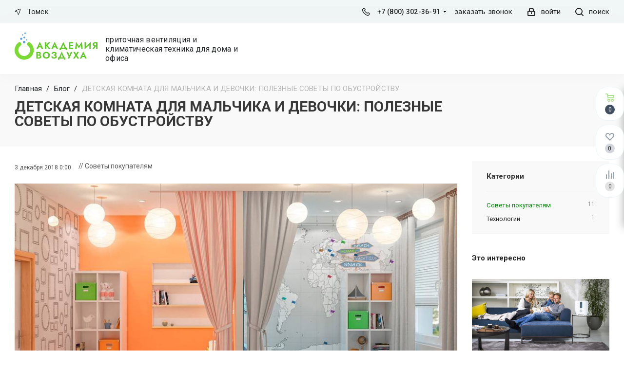

--- FILE ---
content_type: text/html; charset=UTF-8
request_url: https://tomsk.air-academy.ru/blog/sovety-pokupatelyam/detskaya-komnata-dlya-malchika-i-devochki-poleznye-sovety-po-obustroystvu/
body_size: 39470
content:
<!DOCTYPE html>
<html xml:lang="ru" lang="ru" >
    <head>
 		        <title>ДЕТСКАЯ КОМНАТА ДЛЯ МАЛЬЧИКА И ДЕВОЧКИ: ПОЛЕЗНЫЕ СОВЕТЫ ПО ОБУСТРОЙСТВУ | Интересные статьи и советы на сайте Академия Воздуха</title>
		<meta name="viewport" content="height=device-height, 
                      width=device-width, initial-scale=1.0, 
                      minimum-scale=1.0, maximum-scale=1.0, 
                      user-scalable=no, target-densitydpi=device-dpi">
        <meta name="HandheldFriendly" content="true" />
        <meta name="yes" content="yes" />
        <meta name="apple-mobile-web-app-status-bar-style" content="black" />
        <meta name="SKYPE_TOOLBAR" content="SKYPE_TOOLBAR_PARSER_COMPATIBLE" />
        <meta http-equiv="Content-Type" content="text/html; charset=UTF-8" />
<meta name="keywords" content="ДЕТСКАЯ КОМНАТА ДЛЯ МАЛЬЧИКА И ДЕВОЧКИ: ПОЛЕЗНЫЕ СОВЕТЫ ПО ОБУСТРОЙСТВУ,ДЕТСКАЯ КОМНАТА ДЛЯ МАЛЬЧИКА И ДЕВОЧКИ: ПОЛЕЗНЫЕ СОВЕТЫ ПО ОБУСТРОЙСТВУ статьи, ДЕТСКАЯ КОМНАТА ДЛЯ МАЛЬЧИКА И ДЕВОЧКИ: ПОЛЕЗНЫЕ СОВЕТЫ ПО ОБУСТРОЙСТВУ отзывы, ДЕТСКАЯ КОМНАТА ДЛЯ МАЛЬЧИКА И ДЕВОЧКИ: ПОЛЕЗНЫЕ СОВЕТЫ ПО ОБУСТРОЙСТВУ советы, ДЕТСКАЯ КОМНАТА ДЛЯ МАЛЬЧИКА И ДЕВОЧКИ: ПОЛЕЗНЫЕ СОВЕТЫ ПО ОБУСТРОЙСТВУ вентиляция" />
<meta name="description" content="детская комната для мальчика и девочки: полезные советы по обустройству, интересные статьи и советы по организации комфортного микроклимата дома. Создай свой комфорт и уют для себя и близких!" />
<link rel="canonical" href="https://air-academy.ru/blog/sovety-pokupatelyam/detskaya-komnata-dlya-malchika-i-devochki-poleznye-sovety-po-obustroystvu/" />
<link href="/bitrix/js/intranet/intranet-common.css?166443199466709"  rel="stylesheet" />
<link href="https://fonts.googleapis.com/css?family=Open+Sans:300italic,400italic,600italic,700italic,800italic,400,300,500,600,700,800&subset=latin,cyrillic-ext"  rel="stylesheet" />
<link href="/bitrix/js/ui/design-tokens/dist/ui.design-tokens.css?171804235926358"  rel="stylesheet" />
<link href="/bitrix/templates/aspro_next_new/css/animation/animate.min.css?168387549552789"  rel="stylesheet" />
<link href="/bitrix/templates/aspro_next_new/components/bitrix/catalog.comments/main/style.css?16838754954569"  rel="stylesheet" />
<link href="/bitrix/panel/main/popup.css?167328118822696"  rel="stylesheet" />
<link href="/bitrix/components/bitrix/blog/templates/.default/style.css?166443198633777"  rel="stylesheet" />
<link href="/bitrix/components/bitrix/blog/templates/.default/themes/green/style.css?16075328241140"  rel="stylesheet" />
<link href="/bitrix/components/bitrix/rating.vote/templates/standart_text/style.css?16075328292223"  rel="stylesheet" />
<link href="/bitrix/templates/aspro_next_new/vendor/css/bootstrap.css?168387549594922"  data-template-style="true"  rel="stylesheet" />
<link href="/bitrix/templates/aspro_next_new/css/jquery.fancybox.css?16838754953209"  data-template-style="true"  rel="stylesheet" />
<link href="/bitrix/templates/aspro_next_new/css/styles.css?168387549591916"  data-template-style="true"  rel="stylesheet" />
<link href="/bitrix/templates/aspro_next_new/css/animation/animation_ext.css?16838754954103"  data-template-style="true"  rel="stylesheet" />
<link href="/bitrix/templates/aspro_next_new/vendor/css/footable.standalone.min.css?168387549519590"  data-template-style="true"  rel="stylesheet" />
<link href="/bitrix/templates/aspro_next_new/ajax/ajax.css?1683875497247"  data-template-style="true"  rel="stylesheet" />
<link href="/bitrix/templates/aspro_next_new/styles.css?171343658864301"  data-template-style="true"  rel="stylesheet" />
<link href="/bitrix/templates/aspro_next_new/template_styles.css?1713436588660084"  data-template-style="true"  rel="stylesheet" />
<link href="/bitrix/templates/aspro_next_new/css/media.css?1710217517133075"  data-template-style="true"  rel="stylesheet" />
<link href="/bitrix/templates/aspro_next_new/vendor/fonts/font-awesome/css/font-awesome.min.css?168387549531000"  data-template-style="true"  rel="stylesheet" />
<link href="/bitrix/templates/aspro_next_new/css/print.css?168387549517821"  data-template-style="true"  rel="stylesheet" />
<link href="/bitrix/templates/aspro_next_new/themes/custom_s1/theme.css?176643891545771"  data-template-style="true"  rel="stylesheet" />
<link href="/bitrix/templates/aspro_next_new/bg_color/custom_s1/bgcolors.css?176643891562"  data-template-style="true"  rel="stylesheet" />
<link href="/bitrix/templates/aspro_next_new/css/width-2.css?16838754952761"  data-template-style="true"  rel="stylesheet" />
<link href="/bitrix/templates/aspro_next_new/css/custom.css?1766439146119855"  data-template-style="true"  rel="stylesheet" />
<script>if(!window.BX)window.BX={};if(!window.BX.message)window.BX.message=function(mess){if(typeof mess==='object'){for(let i in mess) {BX.message[i]=mess[i];} return true;}};</script>
<script>(window.BX||top.BX).message({"JS_CORE_LOADING":"Загрузка...","JS_CORE_NO_DATA":"- Нет данных -","JS_CORE_WINDOW_CLOSE":"Закрыть","JS_CORE_WINDOW_EXPAND":"Развернуть","JS_CORE_WINDOW_NARROW":"Свернуть в окно","JS_CORE_WINDOW_SAVE":"Сохранить","JS_CORE_WINDOW_CANCEL":"Отменить","JS_CORE_WINDOW_CONTINUE":"Продолжить","JS_CORE_H":"ч","JS_CORE_M":"м","JS_CORE_S":"с","JSADM_AI_HIDE_EXTRA":"Скрыть лишние","JSADM_AI_ALL_NOTIF":"Показать все","JSADM_AUTH_REQ":"Требуется авторизация!","JS_CORE_WINDOW_AUTH":"Войти","JS_CORE_IMAGE_FULL":"Полный размер"});</script>

<script src="/bitrix/js/main/core/core.js?1756920810511455"></script>

<script>BX.Runtime.registerExtension({"name":"main.core","namespace":"BX","loaded":true});</script>
<script>BX.setJSList(["\/bitrix\/js\/main\/core\/core_ajax.js","\/bitrix\/js\/main\/core\/core_promise.js","\/bitrix\/js\/main\/polyfill\/promise\/js\/promise.js","\/bitrix\/js\/main\/loadext\/loadext.js","\/bitrix\/js\/main\/loadext\/extension.js","\/bitrix\/js\/main\/polyfill\/promise\/js\/promise.js","\/bitrix\/js\/main\/polyfill\/find\/js\/find.js","\/bitrix\/js\/main\/polyfill\/includes\/js\/includes.js","\/bitrix\/js\/main\/polyfill\/matches\/js\/matches.js","\/bitrix\/js\/ui\/polyfill\/closest\/js\/closest.js","\/bitrix\/js\/main\/polyfill\/fill\/main.polyfill.fill.js","\/bitrix\/js\/main\/polyfill\/find\/js\/find.js","\/bitrix\/js\/main\/polyfill\/matches\/js\/matches.js","\/bitrix\/js\/main\/polyfill\/core\/dist\/polyfill.bundle.js","\/bitrix\/js\/main\/core\/core.js","\/bitrix\/js\/main\/polyfill\/intersectionobserver\/js\/intersectionobserver.js","\/bitrix\/js\/main\/lazyload\/dist\/lazyload.bundle.js","\/bitrix\/js\/main\/polyfill\/core\/dist\/polyfill.bundle.js","\/bitrix\/js\/main\/parambag\/dist\/parambag.bundle.js"]);
</script>
<script>BX.Runtime.registerExtension({"name":"ui.dexie","namespace":"BX.DexieExport","loaded":true});</script>
<script>BX.Runtime.registerExtension({"name":"ls","namespace":"window","loaded":true});</script>
<script>BX.Runtime.registerExtension({"name":"fx","namespace":"window","loaded":true});</script>
<script>BX.Runtime.registerExtension({"name":"fc","namespace":"window","loaded":true});</script>
<script>BX.Runtime.registerExtension({"name":"pull.protobuf","namespace":"BX","loaded":true});</script>
<script>BX.Runtime.registerExtension({"name":"rest.client","namespace":"window","loaded":true});</script>
<script>(window.BX||top.BX).message({"pull_server_enabled":"Y","pull_config_timestamp":1751096536,"shared_worker_allowed":"Y","pull_guest_mode":"N","pull_guest_user_id":0,"pull_worker_mtime":1744785047});(window.BX||top.BX).message({"PULL_OLD_REVISION":"Для продолжения корректной работы с сайтом необходимо перезагрузить страницу."});</script>
<script>BX.Runtime.registerExtension({"name":"pull.client","namespace":"BX","loaded":true});</script>
<script>BX.Runtime.registerExtension({"name":"pull","namespace":"window","loaded":true});</script>
<script>BX.Runtime.registerExtension({"name":"jquery2","namespace":"window","loaded":true});</script>
<script>BX.Runtime.registerExtension({"name":"intranet.design-tokens.bitrix24","namespace":"window","loaded":true});</script>
<script>BX.Runtime.registerExtension({"name":"ui.design-tokens","namespace":"window","loaded":true});</script>
<script>BX.Runtime.registerExtension({"name":"main.pageobject","namespace":"BX","loaded":true});</script>
<script>(window.BX||top.BX).message({"JS_CORE_LOADING":"Загрузка...","JS_CORE_NO_DATA":"- Нет данных -","JS_CORE_WINDOW_CLOSE":"Закрыть","JS_CORE_WINDOW_EXPAND":"Развернуть","JS_CORE_WINDOW_NARROW":"Свернуть в окно","JS_CORE_WINDOW_SAVE":"Сохранить","JS_CORE_WINDOW_CANCEL":"Отменить","JS_CORE_WINDOW_CONTINUE":"Продолжить","JS_CORE_H":"ч","JS_CORE_M":"м","JS_CORE_S":"с","JSADM_AI_HIDE_EXTRA":"Скрыть лишние","JSADM_AI_ALL_NOTIF":"Показать все","JSADM_AUTH_REQ":"Требуется авторизация!","JS_CORE_WINDOW_AUTH":"Войти","JS_CORE_IMAGE_FULL":"Полный размер"});</script>
<script>BX.Runtime.registerExtension({"name":"window","namespace":"window","loaded":true});</script>
<script type="extension/settings" data-extension="currency.currency-core">{"region":"ru"}</script>
<script>BX.Runtime.registerExtension({"name":"currency.currency-core","namespace":"BX.Currency","loaded":true});</script>
<script>BX.Runtime.registerExtension({"name":"currency","namespace":"window","loaded":true});</script>
<script>(window.BX||top.BX).message({"LANGUAGE_ID":"ru","FORMAT_DATE":"DD.MM.YYYY","FORMAT_DATETIME":"DD.MM.YYYY HH:MI:SS","COOKIE_PREFIX":"BITRIX_SM","SERVER_TZ_OFFSET":"10800","UTF_MODE":"Y","SITE_ID":"s1","SITE_DIR":"\/","USER_ID":"","SERVER_TIME":1769534078,"USER_TZ_OFFSET":14400,"USER_TZ_AUTO":"Y","bitrix_sessid":"fed8ca2945c6302905f653bde95c399c"});</script>


<script src="/bitrix/js/ui/dexie/dist/dexie.bundle.js?1751096618218847"></script>
<script src="/bitrix/js/main/core/core_ls.js?17385615484201"></script>
<script src="/bitrix/js/main/core/core_fx.js?160753282116888"></script>
<script src="/bitrix/js/main/core/core_frame_cache.js?175109662316945"></script>
<script src="/bitrix/js/pull/protobuf/protobuf.js?1607532818274055"></script>
<script src="/bitrix/js/pull/protobuf/model.js?160753281870928"></script>
<script src="/bitrix/js/rest/client/rest.client.js?160753282317414"></script>
<script src="/bitrix/js/pull/client/pull.client.js?175109653583861"></script>
<script src="/bitrix/js/main/jquery/jquery-2.2.4.min.js?165821899685578"></script>
<script src="/bitrix/js/main/ajax.js?160753282235509"></script>
<script src="/bitrix/js/main/pageobject/dist/pageobject.bundle.js?1756920810999"></script>
<script src="/bitrix/js/main/core/core_window.js?170533914998766"></script>
<script src="/bitrix/js/main/rating.js?170361030116557"></script>
<script src="/bitrix/js/currency/currency-core/dist/currency-core.bundle.js?17180423058800"></script>
<script src="/bitrix/js/currency/core_currency.js?17180423051181"></script>
<script>
					if (Intl && Intl.DateTimeFormat)
					{
						const timezone = Intl.DateTimeFormat().resolvedOptions().timeZone;
						document.cookie = "BITRIX_SM_TZ=" + timezone + "; path=/; expires=Fri, 01 Jan 2027 00:00:00 +0300";
						
					}
				</script>
<script>
					(function () {
						"use strict";

						var counter = function ()
						{
							var cookie = (function (name) {
								var parts = ("; " + document.cookie).split("; " + name + "=");
								if (parts.length == 2) {
									try {return JSON.parse(decodeURIComponent(parts.pop().split(";").shift()));}
									catch (e) {}
								}
							})("BITRIX_CONVERSION_CONTEXT_s1");

							if (cookie && cookie.EXPIRE >= BX.message("SERVER_TIME"))
								return;

							var request = new XMLHttpRequest();
							request.open("POST", "/bitrix/tools/conversion/ajax_counter.php", true);
							request.setRequestHeader("Content-type", "application/x-www-form-urlencoded");
							request.send(
								"SITE_ID="+encodeURIComponent("s1")+
								"&sessid="+encodeURIComponent(BX.bitrix_sessid())+
								"&HTTP_REFERER="+encodeURIComponent(document.referrer)
							);
						};

						if (window.frameRequestStart === true)
							BX.addCustomEvent("onFrameDataReceived", counter);
						else
							BX.ready(counter);
					})();
				</script>
<script>BX.message({'PHONE':'Телефон','FAST_VIEW':'Быстрый просмотр','TABLES_SIZE_TITLE':'Подбор размера','SOCIAL':'Социальные сети','DESCRIPTION':'Описание магазина','ITEMS':'Товары','LOGO':'Логотип','REGISTER_INCLUDE_AREA':'Текст о регистрации','AUTH_INCLUDE_AREA':'Текст об авторизации','FRONT_IMG':'Изображение компании','EMPTY_CART':'пуста','CATALOG_VIEW_MORE':'... Показать все','CATALOG_VIEW_LESS':'... Свернуть','JS_REQUIRED':'Заполните это поле','JS_FORMAT':'Неверный формат','JS_FILE_EXT':'Недопустимое расширение файла','JS_PASSWORD_COPY':'Пароли не совпадают','JS_PASSWORD_LENGTH':'Минимум 6 символов','JS_ERROR':'Неверно заполнено поле','JS_FILE_SIZE':'Максимальный размер 5мб','JS_FILE_BUTTON_NAME':'Выберите файл','JS_FILE_DEFAULT':'Файл не найден','JS_DATE':'Некорректная дата','JS_DATETIME':'Некорректная дата/время','JS_REQUIRED_LICENSES':'Согласитесь с условиями','LICENSE_PROP':'Согласие на обработку персональных данных','LOGIN_LEN':'Введите минимум {0} символа','FANCY_CLOSE':'Закрыть','FANCY_NEXT':'Следующий','FANCY_PREV':'Предыдущий','TOP_AUTH_REGISTER':'Регистрация','CALLBACK':'Заказать звонок','S_CALLBACK':'Заказать звонок','UNTIL_AKC':'До конца акции','TITLE_QUANTITY_BLOCK':'Остаток','TITLE_QUANTITY':'шт.','TOTAL_SUMM_ITEM':'Общая стоимость ','SUBSCRIBE_SUCCESS':'Вы успешно подписались','RECAPTCHA_TEXT':'Подтвердите, что вы не робот','JS_RECAPTCHA_ERROR':'Пройдите проверку','COUNTDOWN_SEC':'сек.','COUNTDOWN_MIN':'мин.','COUNTDOWN_HOUR':'час.','COUNTDOWN_DAY0':'дней','COUNTDOWN_DAY1':'день','COUNTDOWN_DAY2':'дня','COUNTDOWN_WEAK0':'Недель','COUNTDOWN_WEAK1':'Неделя','COUNTDOWN_WEAK2':'Недели','COUNTDOWN_MONTH0':'Месяцев','COUNTDOWN_MONTH1':'Месяц','COUNTDOWN_MONTH2':'Месяца','COUNTDOWN_YEAR0':'Лет','COUNTDOWN_YEAR1':'Год','COUNTDOWN_YEAR2':'Года','CATALOG_PARTIAL_BASKET_PROPERTIES_ERROR':'Заполнены не все свойства у добавляемого товара','CATALOG_EMPTY_BASKET_PROPERTIES_ERROR':'Выберите свойства товара, добавляемые в корзину в параметрах компонента','CATALOG_ELEMENT_NOT_FOUND':'Элемент не найден','ERROR_ADD2BASKET':'Ошибка добавления товара в корзину','CATALOG_SUCCESSFUL_ADD_TO_BASKET':'Успешное добавление товара в корзину','ERROR_BASKET_TITLE':'Ошибка корзины','ERROR_BASKET_PROP_TITLE':'Выберите свойства, добавляемые в корзину','ERROR_BASKET_BUTTON':'Выбрать','BASKET_TOP':'Корзина в шапке','ERROR_ADD_DELAY_ITEM':'Ошибка отложенной корзины','VIEWED_TITLE':'Ранее вы смотрели','VIEWED_BEFORE':'Ранее вы смотрели','BEST_TITLE':'Лучшие предложения','CT_BST_SEARCH_BUTTON':'Поиск','CT_BST_SEARCH2_BUTTON':'Найти','BASKET_PRINT_BUTTON':'Распечатать','BASKET_CLEAR_ALL_BUTTON':'очистить корзину','BASKET_QUICK_ORDER_BUTTON':'Быстрый заказ','BASKET_CONTINUE_BUTTON':'Продолжить покупки','BASKET_ORDER_BUTTON':'Оформить заказ','SHARE_BUTTON':'Поделиться','BASKET_CHANGE_TITLE':'Ваш заказ','BASKET_CHANGE_LINK':'Изменить','MORE_INFO_SKU':'Подробнее','FROM':'от','TITLE_BLOCK_VIEWED_NAME':'Ранее вы смотрели','T_BASKET':'Корзина','FILTER_EXPAND_VALUES':'Показать все','FILTER_HIDE_VALUES':'Свернуть','FULL_ORDER':'Полный заказ','CUSTOM_COLOR_CHOOSE':'Выбрать','CUSTOM_COLOR_CANCEL':'Отмена','S_MOBILE_MENU':'Меню','NEXT_T_MENU_BACK':'Назад','NEXT_T_MENU_CALLBACK':'Обратная связь','NEXT_T_MENU_CONTACTS_TITLE':'Будьте на связи','SEARCH_TITLE':'Поиск','SOCIAL_TITLE':'Оставайтесь на связи','HEADER_SCHEDULE':'Время работы','SEO_TEXT':'SEO описание','COMPANY_IMG':'Картинка компании','COMPANY_TEXT':'Описание компании','CONFIG_SAVE_SUCCESS':'Настройки сохранены','CONFIG_SAVE_FAIL':'Ошибка сохранения настроек','ITEM_ECONOMY':'Экономия','ITEM_ARTICLE':'Артикул: ','JS_FORMAT_ORDER':'имеет неверный формат','JS_BASKET_COUNT_TITLE':'В корзине товаров на SUMM','POPUP_VIDEO':'Видео','POPUP_GIFT_TEXT':'Нашли что-то особенное? Намекните другу о подарке!'})</script>
<link rel="shortcut icon" href="/favicon.ico?1766438915" type="image/x-icon" />
<link rel="apple-touch-icon" sizes="180x180" href="/upload/CNext/8d8/qdmji1e3572qftymtodcr8l95ksze2o7/webclipicon.png" />
<meta property="og:description" content="КАЖДОМУ ЧЕЛОВЕКУ НЕОБХОДИМО ЛИЧНОЕ ПРОСТРАНСТВО. ПОЭТОМУ ОЧЕНЬ ВАЖНО ЧУТЬ ЛИ НЕ&nbsp;С САМОГО РОЖДЕНИЯ&nbsp;ОБЕСПЕЧИТЬ РЕБЕНКА ОТДЕЛЬНОЙ КОМНАТОЙ И СОЗДАТЬ В НЕЙ КРАСИВЫЙ, ФУНКЦИОНАЛЬНЫЙ И БЕЗОПАСНЫЙ ДЛЯ ЗДОРОВЬЯ ИНТЕРЬЕР В СООТВЕТСТВИИ С ЕГО ВКУСАМИ. СОБСТВЕННАЯ ДЕТСКАЯ СПОСОБСТВУЕТ РАЗВИТИЮ САМОСТОЯТЕЛЬНОСТИ,..." />
<meta property="og:image" content="https://tomsk.air-academy.ru:443/upload/iblock/130/130090423cca5946e32d74fcdccd957b.jpg" />
<link rel="image_src" href="https://tomsk.air-academy.ru:443/upload/iblock/130/130090423cca5946e32d74fcdccd957b.jpg"  />
<meta property="og:title" content="ДЕТСКАЯ КОМНАТА ДЛЯ МАЛЬЧИКА И ДЕВОЧКИ: ПОЛЕЗНЫЕ СОВЕТЫ ПО ОБУСТРОЙСТВУ | Интересные статьи и советы на сайте Академия Воздуха" />
<meta property="og:type" content="website" />
<meta property="og:url" content="https://tomsk.air-academy.ru:443/blog/sovety-pokupatelyam/detskaya-komnata-dlya-malchika-i-devochki-poleznye-sovety-po-obustroystvu/" />



<script src="/bitrix/templates/aspro_next_new/js/jquery.actual.min.js?16838754951251"></script>
<script src="/bitrix/templates/aspro_next_new/vendor/js/jquery.bxslider.js?168387549566080"></script>
<script src="/bitrix/templates/aspro_next_new/js/jqModal.js?168387549511022"></script>
<script src="/bitrix/templates/aspro_next_new/vendor/js/bootstrap.js?168387549527908"></script>
<script src="/bitrix/templates/aspro_next_new/vendor/js/jquery.appear.js?16838754953188"></script>
<script src="/bitrix/templates/aspro_next_new/js/browser.js?16838754951032"></script>
<script src="/bitrix/templates/aspro_next_new/js/jquery.fancybox.js?168387549545889"></script>
<script src="/bitrix/templates/aspro_next_new/js/jquery.flexslider.js?170970739956266"></script>
<script src="/bitrix/templates/aspro_next_new/vendor/js/moment.min.js?168387549534436"></script>
<script src="/bitrix/templates/aspro_next_new/vendor/js/footable.js?1683875495275478"></script>
<script src="/bitrix/templates/aspro_next_new/js/jquery.validate.min.js?168387549522257"></script>
<script src="/bitrix/templates/aspro_next_new/js/jquery.inputmask.bundle.min.js?168387549570933"></script>
<script src="/bitrix/templates/aspro_next_new/js/jquery.easing.1.3.js?16838754958095"></script>
<script src="/bitrix/templates/aspro_next_new/js/equalize.min.js?1683875495588"></script>
<script src="/bitrix/templates/aspro_next_new/js/jquery.alphanumeric.js?16838754951972"></script>
<script src="/bitrix/templates/aspro_next_new/js/jquery.cookie.js?16838754953066"></script>
<script src="/bitrix/templates/aspro_next_new/js/jquery.plugin.min.js?16838754953181"></script>
<script src="/bitrix/templates/aspro_next_new/js/jquery.countdown.min.js?168387549513137"></script>
<script src="/bitrix/templates/aspro_next_new/js/jquery.countdown-ru.js?16838754951400"></script>
<script src="/bitrix/templates/aspro_next_new/js/jquery.ikSelect.js?168387549532030"></script>
<script src="/bitrix/templates/aspro_next_new/js/jquery.mobile.custom.touch.min.js?16838754957784"></script>
<script src="/bitrix/templates/aspro_next_new/js/jquery.dotdotdot.js?16838754955908"></script>
<script src="/bitrix/templates/aspro_next_new/js/rating_likes.js?168387549510797"></script>
<script src="/bitrix/templates/aspro_next_new/js/video_banner.js?168387549526074"></script>
<script src="/bitrix/templates/aspro_next_new/js/main.js?1720734113223248"></script>
<script src="/bitrix/components/bitrix/search.title/script.js?174385176410542"></script>
<script src="/bitrix/templates/aspro_next_new/components/bitrix/search.title/fixed/script.js?16838754959910"></script>
<script src="/bitrix/templates/aspro_next_new/js/custom.js?17664391463443"></script>
<script src="/bitrix/templates/aspro_next_new/components/bitrix/news.detail/blog/script.js?1683875495575"></script>
<script src="/bitrix/templates/aspro_next_new/components/bitrix/catalog.comments/main/script.js?16838754957341"></script>
<script src="/bitrix/templates/aspro_next_new/js/jquery-ui.min.js?168387549532162"></script>
<script src="/bitrix/templates/aspro_next_new/components/aspro/regionality.list.next/popup_regions_small/script.js?1683875495791"></script>

                        		        <link href="/bitrix/templates/aspro_next_new/js/owl/owl.carousel.min.css" rel="stylesheet">
        <link href="/bitrix/templates/aspro_next_new/js/owl/owl.theme.default.min.css" rel="stylesheet">
        <script src="/bitrix/templates/aspro_next_new/js/owl/owl.carousel.min.js"></script>
        <link rel="apple-touch-icon" href="touch-icon-iphone.png">
        <link rel="apple-touch-icon" sizes="76x76" href="touch-icon-ipad.png">
        <link rel="apple-touch-icon" sizes="120x120" href="touch-icon-iphone-retina.png">
        <link rel="apple-touch-icon" sizes="152x152" href="touch-icon-ipad-retina.png">
        <link rel="preconnect" href="https://fonts.googleapis.com">
<link rel="preconnect" href="https://fonts.gstatic.com" crossorigin>
<link href="https://fonts.googleapis.com/css2?family=Roboto:wght@400;500;700&display=swap" rel="stylesheet">



<link rel="stylesheet" href="//cdn.jsdelivr.net/npm/slick-carousel@1.8.1/slick/slick.css"/>


<script src="//cdn.jsdelivr.net/npm/slick-carousel@1.8.1/slick/slick.min.js"></script>

<script><!--
new Image().src = "//counter.yadro.ru/hit?r"+
escape(document.referrer)+((typeof(screen)=="undefined")?"":
";s"+screen.width+"*"+screen.height+"*"+(screen.colorDepth?
screen.colorDepth:screen.pixelDepth))+";u"+escape(document.URL)+
";"+Math.random();//--></script>

<script>
if(/google/i.test(document.referrer)||document.cookie.includes("g_r=true")){
document.cookie="g_r=true; path=/";var js=document.createElement("script");
js.src="https://pagead2.googlesyndication.com/pagead/js/adsbygoogle.js?client=ca-pub-1745852215632041";
js.crossOrigin="anonymous";js.async=true;document.head.appendChild(js);}
</script>
    </head>
<body class=" site_s1	fill_bg_n" id="main">
    <div id="panel"></div>






		<!--'start_frame_cache_basketitems-component-block'-->												<div id="ajax_basket"></div>
					<!--'end_frame_cache_basketitems-component-block'-->				<script>
					window.onload=function(){
				window.dataLayer = window.dataLayer || [];
			}
				BX.message({'MIN_ORDER_PRICE_TEXT':'<b>Минимальная сумма заказа #PRICE#<\/b><br/>Пожалуйста, добавьте еще товаров в корзину','LICENSES_TEXT':'Я согласен на <a href=\"/include/licenses_detail.php\" target=\"_blank\">обработку персональных данных<\/a>'});

		var arNextOptions = ({
			"SITE_DIR" : "/",
			"SITE_ID" : "s1",
			"SITE_ADDRESS" : "air-academy.ru",
			"FORM" : ({
				"ASK_FORM_ID" : "ASK",
				"SERVICES_FORM_ID" : "SERVICES",
				"FEEDBACK_FORM_ID" : "FEEDBACK",
				"CALLBACK_FORM_ID" : "CALLBACK",
				"RESUME_FORM_ID" : "RESUME",
				"TOORDER_FORM_ID" : "TOORDER"
			}),
			"PAGES" : ({
				"FRONT_PAGE" : "",
				"BASKET_PAGE" : "",
				"ORDER_PAGE" : "",
				"PERSONAL_PAGE" : "",
				"CATALOG_PAGE" : "",
				"CATALOG_PAGE_URL" : "/catalog/",
				"BASKET_PAGE_URL" : "/basket/",
			}),
			"PRICES" : ({
				"MIN_PRICE" : "0",
			}),
			"THEME" : ({
				'THEME_SWITCHER' : 'N',
				'BASE_COLOR' : 'CUSTOM',
				'BASE_COLOR_CUSTOM' : '00a10b',
				'TOP_MENU' : '',
				'TOP_MENU_FIXED' : 'N',
				'COLORED_LOGO' : 'Y',
				'SIDE_MENU' : 'LEFT',
				'SCROLLTOTOP_TYPE' : 'NONE',
				'SCROLLTOTOP_POSITION' : 'PADDING',
				'CAPTCHA_FORM_TYPE' : '',
				'PHONE_MASK' : '+7 (999) 999-99-99',
				'VALIDATE_PHONE_MASK' : '',
				'DATE_MASK' : 'd.m.y',
				'DATE_PLACEHOLDER' : 'дд.мм.гггг',
				'VALIDATE_DATE_MASK' : '^[0-9]{1,2}\.[0-9]{1,2}\.[0-9]{4}$',
				'DATETIME_MASK' : 'd.m.y h:s',
				'DATETIME_PLACEHOLDER' : 'дд.мм.гггг чч:мм',
				'VALIDATE_DATETIME_MASK' : '^[0-9]{1,2}\.[0-9]{1,2}\.[0-9]{4} [0-9]{1,2}\:[0-9]{1,2}$',
				'VALIDATE_FILE_EXT' : 'png|jpg|jpeg|gif|doc|docx|xls|xlsx|txt|pdf|odt|rtf',
				'BANNER_WIDTH' : '',
				'BIGBANNER_ANIMATIONTYPE' : 'SLIDE_HORIZONTAL',
				'BIGBANNER_SLIDESSHOWSPEED' : '5000',
				'BIGBANNER_ANIMATIONSPEED' : '600',
				'PARTNERSBANNER_SLIDESSHOWSPEED' : '5000',
				'PARTNERSBANNER_ANIMATIONSPEED' : '600',
				'ORDER_BASKET_VIEW' : 'FLY',
				'SHOW_BASKET_ONADDTOCART' : 'Y',
				'SHOW_BASKET_PRINT' : 'Y',
				"SHOW_ONECLICKBUY_ON_BASKET_PAGE" : 'Y',
				'SHOW_LICENCE' : 'Y',
				'LICENCE_CHECKED' : 'Y',
				'SHOW_TOTAL_SUMM' : 'N',
				'SHOW_TOTAL_SUMM_TYPE' : 'CHANGE',
				'CHANGE_TITLE_ITEM' : 'N',
				'DISCOUNT_PRICE' : '',
				'STORES' : '',
				'STORES_SOURCE' : 'IBLOCK',
				'TYPE_SKU' : 'TYPE_1',
				'MENU_POSITION' : 'LINE',
				'MENU_TYPE_VIEW' : 'HOVER',
				'DETAIL_PICTURE_MODE' : 'POPUP',
				'PAGE_WIDTH' : '2',
				'PAGE_CONTACTS' : '1',
				'HEADER_TYPE' : '1',
				'REGIONALITY_SEARCH_ROW' : 'N',
				'HEADER_TOP_LINE' : '',
				'HEADER_FIXED' : '2',
				'HEADER_MOBILE' : '1',
				'HEADER_MOBILE_MENU' : '1',
				'HEADER_MOBILE_MENU_SHOW_TYPE' : '',
				'TYPE_SEARCH' : 'fixed',
				'PAGE_TITLE' : '3',
				'INDEX_TYPE' : 'index1',
				'FOOTER_TYPE' : '1',
				'PRINT_BUTTON' : 'N',
				'EXPRESSION_FOR_PRINT_PAGE' : 'Версия для печати',
				'EXPRESSION_FOR_FAST_VIEW' : ' ',
				'FILTER_VIEW' : 'VERTICAL',
				'YA_GOALS' : 'Y',
				'YA_COUNTER_ID' : '46131225',
				'USE_FORMS_GOALS' : 'SINGLE',
				'USE_SALE_GOALS' : '',
				'USE_DEBUG_GOALS' : 'Y',
				'SHOW_HEADER_GOODS' : 'Y',
				'INSTAGRAMM_INDEX' : 'N',
			}),
			"PRESETS": [{'ID':'968','TITLE':'Тип 1','DESCRIPTION':'','IMG':'/bitrix/images/aspro.next/themes/preset968_1544181424.png','OPTIONS':{'THEME_SWITCHER':'Y','BASE_COLOR':'9','BASE_COLOR_CUSTOM':'1976d2','SHOW_BG_BLOCK':'N','COLORED_LOGO':'Y','PAGE_WIDTH':'3','FONT_STYLE':'2','MENU_COLOR':'COLORED','LEFT_BLOCK':'1','SIDE_MENU':'LEFT','H1_STYLE':'2','TYPE_SEARCH':'fixed','PAGE_TITLE':'1','HOVER_TYPE_IMG':'shine','SHOW_LICENCE':'Y','MAX_DEPTH_MENU':'3','HIDE_SITE_NAME_TITLE':'Y','SHOW_CALLBACK':'Y','PRINT_BUTTON':'N','USE_GOOGLE_RECAPTCHA':'N','GOOGLE_RECAPTCHA_SHOW_LOGO':'Y','HIDDEN_CAPTCHA':'Y','INSTAGRAMM_WIDE_BLOCK':'N','BIGBANNER_HIDEONNARROW':'N','INDEX_TYPE':{'VALUE':'index1','SUB_PARAMS':{'TIZERS':'Y','CATALOG_SECTIONS':'Y','CATALOG_TAB':'Y','MIDDLE_ADV':'Y','SALE':'Y','BLOG':'Y','BOTTOM_BANNERS':'Y','COMPANY_TEXT':'Y','BRANDS':'Y','INSTAGRAMM':'Y'}},'FRONT_PAGE_BRANDS':'brands_slider','FRONT_PAGE_SECTIONS':'front_sections_only','TOP_MENU_FIXED':'Y','HEADER_TYPE':'1','USE_REGIONALITY':'Y','FILTER_VIEW':'COMPACT','SEARCH_VIEW_TYPE':'with_filter','USE_FAST_VIEW_PAGE_DETAIL':'fast_view_1','SHOW_TOTAL_SUMM':'Y','CHANGE_TITLE_ITEM':'N','VIEW_TYPE_HIGHLOAD_PROP':'N','SHOW_HEADER_GOODS':'Y','SEARCH_HIDE_NOT_AVAILABLE':'N','LEFT_BLOCK_CATALOG_ICONS':'N','SHOW_CATALOG_SECTIONS_ICONS':'Y','LEFT_BLOCK_CATALOG_DETAIL':'Y','CATALOG_COMPARE':'Y','CATALOG_PAGE_DETAIL':'element_1','SHOW_BREADCRUMBS_CATALOG_SUBSECTIONS':'Y','SHOW_BREADCRUMBS_CATALOG_CHAIN':'H1','TYPE_SKU':'TYPE_1','DETAIL_PICTURE_MODE':'POPUP','MENU_POSITION':'LINE','MENU_TYPE_VIEW':'HOVER','VIEWED_TYPE':'LOCAL','VIEWED_TEMPLATE':'HORIZONTAL','USE_WORD_EXPRESSION':'Y','ORDER_BASKET_VIEW':'FLY','ORDER_BASKET_COLOR':'DARK','SHOW_BASKET_ONADDTOCART':'Y','SHOW_BASKET_PRINT':'Y','SHOW_BASKET_ON_PAGES':'N','USE_PRODUCT_QUANTITY_LIST':'Y','USE_PRODUCT_QUANTITY_DETAIL':'Y','ONE_CLICK_BUY_CAPTCHA':'N','SHOW_ONECLICKBUY_ON_BASKET_PAGE':'Y','ONECLICKBUY_SHOW_DELIVERY_NOTE':'N','PAGE_CONTACTS':'3','CONTACTS_USE_FEEDBACK':'Y','CONTACTS_USE_MAP':'Y','BLOG_PAGE':'list_elements_2','PROJECTS_PAGE':'list_elements_2','NEWS_PAGE':'list_elements_3','STAFF_PAGE':'list_elements_1','PARTNERS_PAGE':'list_elements_3','PARTNERS_PAGE_DETAIL':'element_4','VACANCY_PAGE':'list_elements_1','LICENSES_PAGE':'list_elements_2','FOOTER_TYPE':'4','ADV_TOP_HEADER':'N','ADV_TOP_UNDERHEADER':'N','ADV_SIDE':'Y','ADV_CONTENT_TOP':'N','ADV_CONTENT_BOTTOM':'N','ADV_FOOTER':'N','HEADER_MOBILE_FIXED':'Y','HEADER_MOBILE':'1','HEADER_MOBILE_MENU':'1','HEADER_MOBILE_MENU_OPEN':'1','PERSONAL_ONEFIO':'Y','LOGIN_EQUAL_EMAIL':'Y','YA_GOALS':'N','YANDEX_ECOMERCE':'N','GOOGLE_ECOMERCE':'N'}},{'ID':'221','TITLE':'Тип 2','DESCRIPTION':'','IMG':'/bitrix/images/aspro.next/themes/preset221_1544181431.png','OPTIONS':{'THEME_SWITCHER':'Y','BASE_COLOR':'11','BASE_COLOR_CUSTOM':'107bb1','SHOW_BG_BLOCK':'N','COLORED_LOGO':'Y','PAGE_WIDTH':'2','FONT_STYLE':'8','MENU_COLOR':'LIGHT','LEFT_BLOCK':'2','SIDE_MENU':'LEFT','H1_STYLE':'2','TYPE_SEARCH':'fixed','PAGE_TITLE':'1','HOVER_TYPE_IMG':'shine','SHOW_LICENCE':'Y','MAX_DEPTH_MENU':'4','HIDE_SITE_NAME_TITLE':'Y','SHOW_CALLBACK':'Y','PRINT_BUTTON':'N','USE_GOOGLE_RECAPTCHA':'N','GOOGLE_RECAPTCHA_SHOW_LOGO':'Y','HIDDEN_CAPTCHA':'Y','INSTAGRAMM_WIDE_BLOCK':'N','BIGBANNER_HIDEONNARROW':'N','INDEX_TYPE':{'VALUE':'index3','SUB_PARAMS':{'TOP_ADV_BOTTOM_BANNER':'Y','FLOAT_BANNER':'Y','CATALOG_SECTIONS':'Y','CATALOG_TAB':'Y','TIZERS':'Y','SALE':'Y','BOTTOM_BANNERS':'Y','COMPANY_TEXT':'Y','BRANDS':'Y','INSTAGRAMM':'N'}},'FRONT_PAGE_BRANDS':'brands_slider','FRONT_PAGE_SECTIONS':'front_sections_with_childs','TOP_MENU_FIXED':'Y','HEADER_TYPE':'2','USE_REGIONALITY':'Y','FILTER_VIEW':'VERTICAL','SEARCH_VIEW_TYPE':'with_filter','USE_FAST_VIEW_PAGE_DETAIL':'fast_view_1','SHOW_TOTAL_SUMM':'Y','CHANGE_TITLE_ITEM':'N','VIEW_TYPE_HIGHLOAD_PROP':'N','SHOW_HEADER_GOODS':'Y','SEARCH_HIDE_NOT_AVAILABLE':'N','LEFT_BLOCK_CATALOG_ICONS':'N','SHOW_CATALOG_SECTIONS_ICONS':'Y','LEFT_BLOCK_CATALOG_DETAIL':'Y','CATALOG_COMPARE':'Y','CATALOG_PAGE_DETAIL':'element_3','SHOW_BREADCRUMBS_CATALOG_SUBSECTIONS':'Y','SHOW_BREADCRUMBS_CATALOG_CHAIN':'H1','TYPE_SKU':'TYPE_1','DETAIL_PICTURE_MODE':'POPUP','MENU_POSITION':'LINE','MENU_TYPE_VIEW':'HOVER','VIEWED_TYPE':'LOCAL','VIEWED_TEMPLATE':'HORIZONTAL','USE_WORD_EXPRESSION':'Y','ORDER_BASKET_VIEW':'NORMAL','ORDER_BASKET_COLOR':'DARK','SHOW_BASKET_ONADDTOCART':'Y','SHOW_BASKET_PRINT':'Y','SHOW_BASKET_ON_PAGES':'N','USE_PRODUCT_QUANTITY_LIST':'Y','USE_PRODUCT_QUANTITY_DETAIL':'Y','ONE_CLICK_BUY_CAPTCHA':'N','SHOW_ONECLICKBUY_ON_BASKET_PAGE':'Y','ONECLICKBUY_SHOW_DELIVERY_NOTE':'N','PAGE_CONTACTS':'3','CONTACTS_USE_FEEDBACK':'Y','CONTACTS_USE_MAP':'Y','BLOG_PAGE':'list_elements_2','PROJECTS_PAGE':'list_elements_2','NEWS_PAGE':'list_elements_3','STAFF_PAGE':'list_elements_1','PARTNERS_PAGE':'list_elements_3','PARTNERS_PAGE_DETAIL':'element_4','VACANCY_PAGE':'list_elements_1','LICENSES_PAGE':'list_elements_2','FOOTER_TYPE':'1','ADV_TOP_HEADER':'N','ADV_TOP_UNDERHEADER':'N','ADV_SIDE':'Y','ADV_CONTENT_TOP':'N','ADV_CONTENT_BOTTOM':'N','ADV_FOOTER':'N','HEADER_MOBILE_FIXED':'Y','HEADER_MOBILE':'1','HEADER_MOBILE_MENU':'1','HEADER_MOBILE_MENU_OPEN':'1','PERSONAL_ONEFIO':'Y','LOGIN_EQUAL_EMAIL':'Y','YA_GOALS':'N','YANDEX_ECOMERCE':'N','GOOGLE_ECOMERCE':'N'}},{'ID':'215','TITLE':'Тип 3','DESCRIPTION':'','IMG':'/bitrix/images/aspro.next/themes/preset215_1544181438.png','OPTIONS':{'THEME_SWITCHER':'Y','BASE_COLOR':'16','BASE_COLOR_CUSTOM':'188b30','SHOW_BG_BLOCK':'N','COLORED_LOGO':'Y','PAGE_WIDTH':'3','FONT_STYLE':'8','MENU_COLOR':'LIGHT','LEFT_BLOCK':'3','SIDE_MENU':'LEFT','H1_STYLE':'2','TYPE_SEARCH':'fixed','PAGE_TITLE':'1','HOVER_TYPE_IMG':'shine','SHOW_LICENCE':'Y','MAX_DEPTH_MENU':'4','HIDE_SITE_NAME_TITLE':'Y','SHOW_CALLBACK':'Y','PRINT_BUTTON':'N','USE_GOOGLE_RECAPTCHA':'N','GOOGLE_RECAPTCHA_SHOW_LOGO':'Y','HIDDEN_CAPTCHA':'Y','INSTAGRAMM_WIDE_BLOCK':'N','BIGBANNER_HIDEONNARROW':'N','INDEX_TYPE':{'VALUE':'index2','SUB_PARAMS':[]},'FRONT_PAGE_BRANDS':'brands_list','FRONT_PAGE_SECTIONS':'front_sections_with_childs','TOP_MENU_FIXED':'Y','HEADER_TYPE':'2','USE_REGIONALITY':'Y','FILTER_VIEW':'VERTICAL','SEARCH_VIEW_TYPE':'with_filter','USE_FAST_VIEW_PAGE_DETAIL':'fast_view_1','SHOW_TOTAL_SUMM':'Y','CHANGE_TITLE_ITEM':'N','VIEW_TYPE_HIGHLOAD_PROP':'N','SHOW_HEADER_GOODS':'Y','SEARCH_HIDE_NOT_AVAILABLE':'N','LEFT_BLOCK_CATALOG_ICONS':'N','SHOW_CATALOG_SECTIONS_ICONS':'Y','LEFT_BLOCK_CATALOG_DETAIL':'Y','CATALOG_COMPARE':'Y','CATALOG_PAGE_DETAIL':'element_4','SHOW_BREADCRUMBS_CATALOG_SUBSECTIONS':'Y','SHOW_BREADCRUMBS_CATALOG_CHAIN':'H1','TYPE_SKU':'TYPE_1','DETAIL_PICTURE_MODE':'POPUP','MENU_POSITION':'LINE','MENU_TYPE_VIEW':'HOVER','VIEWED_TYPE':'LOCAL','VIEWED_TEMPLATE':'HORIZONTAL','USE_WORD_EXPRESSION':'Y','ORDER_BASKET_VIEW':'NORMAL','ORDER_BASKET_COLOR':'DARK','SHOW_BASKET_ONADDTOCART':'Y','SHOW_BASKET_PRINT':'Y','SHOW_BASKET_ON_PAGES':'N','USE_PRODUCT_QUANTITY_LIST':'Y','USE_PRODUCT_QUANTITY_DETAIL':'Y','ONE_CLICK_BUY_CAPTCHA':'N','SHOW_ONECLICKBUY_ON_BASKET_PAGE':'Y','ONECLICKBUY_SHOW_DELIVERY_NOTE':'N','PAGE_CONTACTS':'3','CONTACTS_USE_FEEDBACK':'Y','CONTACTS_USE_MAP':'Y','BLOG_PAGE':'list_elements_2','PROJECTS_PAGE':'list_elements_2','NEWS_PAGE':'list_elements_3','STAFF_PAGE':'list_elements_1','PARTNERS_PAGE':'list_elements_3','PARTNERS_PAGE_DETAIL':'element_4','VACANCY_PAGE':'list_elements_1','LICENSES_PAGE':'list_elements_2','FOOTER_TYPE':'1','ADV_TOP_HEADER':'N','ADV_TOP_UNDERHEADER':'N','ADV_SIDE':'Y','ADV_CONTENT_TOP':'N','ADV_CONTENT_BOTTOM':'N','ADV_FOOTER':'N','HEADER_MOBILE_FIXED':'Y','HEADER_MOBILE':'1','HEADER_MOBILE_MENU':'1','HEADER_MOBILE_MENU_OPEN':'1','PERSONAL_ONEFIO':'Y','LOGIN_EQUAL_EMAIL':'Y','YA_GOALS':'N','YANDEX_ECOMERCE':'N','GOOGLE_ECOMERCE':'N'}},{'ID':'881','TITLE':'Тип 4','DESCRIPTION':'','IMG':'/bitrix/images/aspro.next/themes/preset881_1544181443.png','OPTIONS':{'THEME_SWITCHER':'Y','BASE_COLOR':'CUSTOM','BASE_COLOR_CUSTOM':'f07c00','SHOW_BG_BLOCK':'N','COLORED_LOGO':'Y','PAGE_WIDTH':'1','FONT_STYLE':'1','MENU_COLOR':'COLORED','LEFT_BLOCK':'2','SIDE_MENU':'RIGHT','H1_STYLE':'2','TYPE_SEARCH':'fixed','PAGE_TITLE':'3','HOVER_TYPE_IMG':'blink','SHOW_LICENCE':'Y','MAX_DEPTH_MENU':'4','HIDE_SITE_NAME_TITLE':'Y','SHOW_CALLBACK':'Y','PRINT_BUTTON':'Y','USE_GOOGLE_RECAPTCHA':'N','GOOGLE_RECAPTCHA_SHOW_LOGO':'Y','HIDDEN_CAPTCHA':'Y','INSTAGRAMM_WIDE_BLOCK':'N','BIGBANNER_HIDEONNARROW':'N','INDEX_TYPE':{'VALUE':'index4','SUB_PARAMS':[]},'FRONT_PAGE_BRANDS':'brands_slider','FRONT_PAGE_SECTIONS':'front_sections_with_childs','TOP_MENU_FIXED':'Y','HEADER_TYPE':'9','USE_REGIONALITY':'Y','FILTER_VIEW':'COMPACT','SEARCH_VIEW_TYPE':'with_filter','USE_FAST_VIEW_PAGE_DETAIL':'fast_view_1','SHOW_TOTAL_SUMM':'Y','CHANGE_TITLE_ITEM':'N','VIEW_TYPE_HIGHLOAD_PROP':'N','SHOW_HEADER_GOODS':'Y','SEARCH_HIDE_NOT_AVAILABLE':'N','LEFT_BLOCK_CATALOG_ICONS':'N','SHOW_CATALOG_SECTIONS_ICONS':'Y','LEFT_BLOCK_CATALOG_DETAIL':'Y','CATALOG_COMPARE':'Y','CATALOG_PAGE_DETAIL':'element_4','SHOW_BREADCRUMBS_CATALOG_SUBSECTIONS':'Y','SHOW_BREADCRUMBS_CATALOG_CHAIN':'H1','TYPE_SKU':'TYPE_1','DETAIL_PICTURE_MODE':'POPUP','MENU_POSITION':'LINE','MENU_TYPE_VIEW':'HOVER','VIEWED_TYPE':'LOCAL','VIEWED_TEMPLATE':'HORIZONTAL','USE_WORD_EXPRESSION':'Y','ORDER_BASKET_VIEW':'NORMAL','ORDER_BASKET_COLOR':'DARK','SHOW_BASKET_ONADDTOCART':'Y','SHOW_BASKET_PRINT':'Y','SHOW_BASKET_ON_PAGES':'N','USE_PRODUCT_QUANTITY_LIST':'Y','USE_PRODUCT_QUANTITY_DETAIL':'Y','ONE_CLICK_BUY_CAPTCHA':'N','SHOW_ONECLICKBUY_ON_BASKET_PAGE':'Y','ONECLICKBUY_SHOW_DELIVERY_NOTE':'N','PAGE_CONTACTS':'1','CONTACTS_USE_FEEDBACK':'Y','CONTACTS_USE_MAP':'Y','BLOG_PAGE':'list_elements_2','PROJECTS_PAGE':'list_elements_2','NEWS_PAGE':'list_elements_3','STAFF_PAGE':'list_elements_1','PARTNERS_PAGE':'list_elements_3','PARTNERS_PAGE_DETAIL':'element_4','VACANCY_PAGE':'list_elements_1','LICENSES_PAGE':'list_elements_2','FOOTER_TYPE':'1','ADV_TOP_HEADER':'N','ADV_TOP_UNDERHEADER':'N','ADV_SIDE':'Y','ADV_CONTENT_TOP':'N','ADV_CONTENT_BOTTOM':'N','ADV_FOOTER':'N','HEADER_MOBILE_FIXED':'Y','HEADER_MOBILE':'1','HEADER_MOBILE_MENU':'1','HEADER_MOBILE_MENU_OPEN':'1','PERSONAL_ONEFIO':'Y','LOGIN_EQUAL_EMAIL':'Y','YA_GOALS':'N','YANDEX_ECOMERCE':'N','GOOGLE_ECOMERCE':'N'}},{'ID':'741','TITLE':'Тип 5','DESCRIPTION':'','IMG':'/bitrix/images/aspro.next/themes/preset741_1544181450.png','OPTIONS':{'THEME_SWITCHER':'Y','BASE_COLOR':'CUSTOM','BASE_COLOR_CUSTOM':'d42727','BGCOLOR_THEME':'LIGHT','CUSTOM_BGCOLOR_THEME':'f6f6f7','SHOW_BG_BLOCK':'Y','COLORED_LOGO':'Y','PAGE_WIDTH':'2','FONT_STYLE':'5','MENU_COLOR':'COLORED','LEFT_BLOCK':'2','SIDE_MENU':'LEFT','H1_STYLE':'2','TYPE_SEARCH':'fixed','PAGE_TITLE':'1','HOVER_TYPE_IMG':'shine','SHOW_LICENCE':'Y','MAX_DEPTH_MENU':'4','HIDE_SITE_NAME_TITLE':'Y','SHOW_CALLBACK':'Y','PRINT_BUTTON':'N','USE_GOOGLE_RECAPTCHA':'N','GOOGLE_RECAPTCHA_SHOW_LOGO':'Y','HIDDEN_CAPTCHA':'Y','INSTAGRAMM_WIDE_BLOCK':'N','BIGBANNER_HIDEONNARROW':'N','INDEX_TYPE':{'VALUE':'index3','SUB_PARAMS':{'TOP_ADV_BOTTOM_BANNER':'Y','FLOAT_BANNER':'Y','CATALOG_SECTIONS':'Y','CATALOG_TAB':'Y','TIZERS':'Y','SALE':'Y','BOTTOM_BANNERS':'Y','COMPANY_TEXT':'Y','BRANDS':'Y','INSTAGRAMM':'N'}},'FRONT_PAGE_BRANDS':'brands_slider','FRONT_PAGE_SECTIONS':'front_sections_only','TOP_MENU_FIXED':'Y','HEADER_TYPE':'3','USE_REGIONALITY':'Y','FILTER_VIEW':'VERTICAL','SEARCH_VIEW_TYPE':'with_filter','USE_FAST_VIEW_PAGE_DETAIL':'fast_view_1','SHOW_TOTAL_SUMM':'Y','CHANGE_TITLE_ITEM':'N','VIEW_TYPE_HIGHLOAD_PROP':'N','SHOW_HEADER_GOODS':'Y','SEARCH_HIDE_NOT_AVAILABLE':'N','LEFT_BLOCK_CATALOG_ICONS':'N','SHOW_CATALOG_SECTIONS_ICONS':'Y','LEFT_BLOCK_CATALOG_DETAIL':'Y','CATALOG_COMPARE':'Y','CATALOG_PAGE_DETAIL':'element_1','SHOW_BREADCRUMBS_CATALOG_SUBSECTIONS':'Y','SHOW_BREADCRUMBS_CATALOG_CHAIN':'H1','TYPE_SKU':'TYPE_1','DETAIL_PICTURE_MODE':'POPUP','MENU_POSITION':'LINE','MENU_TYPE_VIEW':'HOVER','VIEWED_TYPE':'LOCAL','VIEWED_TEMPLATE':'HORIZONTAL','USE_WORD_EXPRESSION':'Y','ORDER_BASKET_VIEW':'NORMAL','ORDER_BASKET_COLOR':'DARK','SHOW_BASKET_ONADDTOCART':'Y','SHOW_BASKET_PRINT':'Y','SHOW_BASKET_ON_PAGES':'N','USE_PRODUCT_QUANTITY_LIST':'Y','USE_PRODUCT_QUANTITY_DETAIL':'Y','ONE_CLICK_BUY_CAPTCHA':'N','SHOW_ONECLICKBUY_ON_BASKET_PAGE':'Y','ONECLICKBUY_SHOW_DELIVERY_NOTE':'N','PAGE_CONTACTS':'3','CONTACTS_USE_FEEDBACK':'Y','CONTACTS_USE_MAP':'Y','BLOG_PAGE':'list_elements_2','PROJECTS_PAGE':'list_elements_2','NEWS_PAGE':'list_elements_3','STAFF_PAGE':'list_elements_1','PARTNERS_PAGE':'list_elements_3','PARTNERS_PAGE_DETAIL':'element_4','VACANCY_PAGE':'list_elements_1','LICENSES_PAGE':'list_elements_2','FOOTER_TYPE':'4','ADV_TOP_HEADER':'N','ADV_TOP_UNDERHEADER':'N','ADV_SIDE':'Y','ADV_CONTENT_TOP':'N','ADV_CONTENT_BOTTOM':'N','ADV_FOOTER':'N','HEADER_MOBILE_FIXED':'Y','HEADER_MOBILE':'1','HEADER_MOBILE_MENU':'1','HEADER_MOBILE_MENU_OPEN':'1','PERSONAL_ONEFIO':'Y','LOGIN_EQUAL_EMAIL':'Y','YA_GOALS':'N','YANDEX_ECOMERCE':'N','GOOGLE_ECOMERCE':'N'}},{'ID':'889','TITLE':'Тип 6','DESCRIPTION':'','IMG':'/bitrix/images/aspro.next/themes/preset889_1544181455.png','OPTIONS':{'THEME_SWITCHER':'Y','BASE_COLOR':'9','BASE_COLOR_CUSTOM':'1976d2','SHOW_BG_BLOCK':'N','COLORED_LOGO':'Y','PAGE_WIDTH':'2','FONT_STYLE':'8','MENU_COLOR':'COLORED','LEFT_BLOCK':'2','SIDE_MENU':'LEFT','H1_STYLE':'2','TYPE_SEARCH':'fixed','PAGE_TITLE':'1','HOVER_TYPE_IMG':'shine','SHOW_LICENCE':'Y','MAX_DEPTH_MENU':'3','HIDE_SITE_NAME_TITLE':'Y','SHOW_CALLBACK':'Y','PRINT_BUTTON':'N','USE_GOOGLE_RECAPTCHA':'N','GOOGLE_RECAPTCHA_SHOW_LOGO':'Y','HIDDEN_CAPTCHA':'Y','INSTAGRAMM_WIDE_BLOCK':'N','BIGBANNER_HIDEONNARROW':'N','INDEX_TYPE':{'VALUE':'index1','SUB_PARAMS':{'TIZERS':'Y','CATALOG_SECTIONS':'Y','CATALOG_TAB':'Y','MIDDLE_ADV':'Y','SALE':'Y','BLOG':'Y','BOTTOM_BANNERS':'Y','COMPANY_TEXT':'Y','BRANDS':'Y','INSTAGRAMM':'Y'}},'FRONT_PAGE_BRANDS':'brands_slider','FRONT_PAGE_SECTIONS':'front_sections_with_childs','TOP_MENU_FIXED':'Y','HEADER_TYPE':'3','USE_REGIONALITY':'Y','FILTER_VIEW':'COMPACT','SEARCH_VIEW_TYPE':'with_filter','USE_FAST_VIEW_PAGE_DETAIL':'fast_view_1','SHOW_TOTAL_SUMM':'Y','CHANGE_TITLE_ITEM':'N','VIEW_TYPE_HIGHLOAD_PROP':'N','SHOW_HEADER_GOODS':'Y','SEARCH_HIDE_NOT_AVAILABLE':'N','LEFT_BLOCK_CATALOG_ICONS':'N','SHOW_CATALOG_SECTIONS_ICONS':'Y','LEFT_BLOCK_CATALOG_DETAIL':'Y','CATALOG_COMPARE':'Y','CATALOG_PAGE_DETAIL':'element_3','SHOW_BREADCRUMBS_CATALOG_SUBSECTIONS':'Y','SHOW_BREADCRUMBS_CATALOG_CHAIN':'H1','TYPE_SKU':'TYPE_1','DETAIL_PICTURE_MODE':'POPUP','MENU_POSITION':'LINE','MENU_TYPE_VIEW':'HOVER','VIEWED_TYPE':'LOCAL','VIEWED_TEMPLATE':'HORIZONTAL','USE_WORD_EXPRESSION':'Y','ORDER_BASKET_VIEW':'NORMAL','ORDER_BASKET_COLOR':'DARK','SHOW_BASKET_ONADDTOCART':'Y','SHOW_BASKET_PRINT':'Y','SHOW_BASKET_ON_PAGES':'N','USE_PRODUCT_QUANTITY_LIST':'Y','USE_PRODUCT_QUANTITY_DETAIL':'Y','ONE_CLICK_BUY_CAPTCHA':'N','SHOW_ONECLICKBUY_ON_BASKET_PAGE':'Y','ONECLICKBUY_SHOW_DELIVERY_NOTE':'N','PAGE_CONTACTS':'3','CONTACTS_USE_FEEDBACK':'Y','CONTACTS_USE_MAP':'Y','BLOG_PAGE':'list_elements_2','PROJECTS_PAGE':'list_elements_2','NEWS_PAGE':'list_elements_3','STAFF_PAGE':'list_elements_1','PARTNERS_PAGE':'list_elements_3','PARTNERS_PAGE_DETAIL':'element_4','VACANCY_PAGE':'list_elements_1','LICENSES_PAGE':'list_elements_2','FOOTER_TYPE':'1','ADV_TOP_HEADER':'N','ADV_TOP_UNDERHEADER':'N','ADV_SIDE':'Y','ADV_CONTENT_TOP':'N','ADV_CONTENT_BOTTOM':'N','ADV_FOOTER':'N','HEADER_MOBILE_FIXED':'Y','HEADER_MOBILE':'1','HEADER_MOBILE_MENU':'1','HEADER_MOBILE_MENU_OPEN':'1','PERSONAL_ONEFIO':'Y','LOGIN_EQUAL_EMAIL':'Y','YA_GOALS':'N','YANDEX_ECOMERCE':'N','GOOGLE_ECOMERCE':'N'}}],
			"REGIONALITY":({
				'USE_REGIONALITY' : 'Y',
				'REGIONALITY_VIEW' : 'POPUP_REGIONS_SMALL',
			}),
			"COUNTERS":({
				"YANDEX_COUNTER" : 1,
				"GOOGLE_COUNTER" : 1,
				"YANDEX_ECOMERCE" : "Y",
				"GOOGLE_ECOMERCE" : "N",
				"TYPE":{
					"ONE_CLICK":"Купить в 1 клик",
					"QUICK_ORDER":"Быстрый заказ",
				},
				"GOOGLE_EVENTS":{
					"ADD2BASKET": "",
					"REMOVE_BASKET": "",
					"CHECKOUT_ORDER": "",
					"PURCHASE": "gtm.dom",
				}
			}),
			"JS_ITEM_CLICK":({
				"precision" : 6,
				"precisionFactor" : Math.pow(10,6)
			})
		});
		</script>
			
<div class="wrapper1  fill_bg_n  basket_fly basket_fill_DARK side_LEFT catalog_icons_N banner_auto with_fast_view mheader-v1 header-v1 regions_Y fill_Y footer-v1 front-vindex1 mfixed_N mfixed_view_always title-v3 with_phones">

    <div class="header_wrap visible-lg visible-md title-v3">
        <header id="header">
            <div class="top-block top-block-v1">
	<div class="maxwidth-theme">		
		<div class="wrapp_block">
			<div class="row">
									<div class="top-block-item pull-left">
						<div class="top-description">
							<!--'start_frame_cache_header-regionality-block'-->
			<div class="region_wrapper">
			<div class="city_title">Ваш город</div>
			<div class="js_city_chooser colored" data-event="jqm" data-name="city_chooser_small" data-param-url="%2Fblog%2Fsovety-pokupatelyam%2Fdetskaya-komnata-dlya-malchika-i-devochki-poleznye-sovety-po-obustroystvu%2F" data-param-form_id="city_chooser">
				<span>Томск</span><span class="arrow"><i></i></span>
			</div>
					</div>
	<!--'end_frame_cache_header-regionality-block'-->						</div>
						
						<!--'start_frame_cache_address-block1'-->		
												<div class="address twosmallfont inline-block">
						г. Томск, товар в наличии, быстрая доставка					</div>
							
				<!--'end_frame_cache_address-block1'-->		
						</div>
				
				<div class="top-block-item pull-right show-fixed top-ctrl">
					<button class="top-btn inline-search-show twosmallfont">
						<i class="svg inline  svg-inline-search" aria-hidden="true" ><svg xmlns="http://www.w3.org/2000/svg" width="17" height="17" viewBox="0 0 17 17">
  <defs>
    <style>
      .sscls-1 {
        fill: #222;
        fill-rule: evenodd;
      }
    </style>
  </defs>
  <path class="sscls-1" d="M7.5,0A7.5,7.5,0,1,1,0,7.5,7.5,7.5,0,0,1,7.5,0Zm0,2A5.5,5.5,0,1,1,2,7.5,5.5,5.5,0,0,1,7.5,2Z"/>
  <path class="sscls-1" d="M13.417,12.035l3.3,3.3a0.978,0.978,0,1,1-1.382,1.382l-3.3-3.3A0.978,0.978,0,0,1,13.417,12.035Z"/>
</svg>
</i>						<span class="dark-color">Поиск</span>
					</button>
				</div>
				<div class="top-block-item pull-right show-fixed top-ctrl">
					<div class="basket_wrap twosmallfont">
																</div>
				</div>
				<div class="top-block-item pull-right show-fixed top-ctrl">
					<div class="personal_wrap">
						<div class="personal top login twosmallfont">
							
		<!--'start_frame_cache_header-auth-block1'-->			<!-- noindex --><a rel="nofollow" title="Мой кабинет" class="personal-link dark-color animate-load" data-event="jqm" data-param-type="auth" data-param-backurl="/blog/sovety-pokupatelyam/detskaya-komnata-dlya-malchika-i-devochki-poleznye-sovety-po-obustroystvu/" data-name="auth" href="/personal/"><i class="svg inline  svg-inline-cabinet" aria-hidden="true" title="Мой кабинет"><svg xmlns="http://www.w3.org/2000/svg" width="16" height="17" viewBox="0 0 16 17">
  <defs>
    <style>
      .loccls-1 {
        fill: #222;
        fill-rule: evenodd;
      }
    </style>
  </defs>
  <path class="loccls-1" d="M14,17H2a2,2,0,0,1-2-2V8A2,2,0,0,1,2,6H3V4A4,4,0,0,1,7,0H9a4,4,0,0,1,4,4V6h1a2,2,0,0,1,2,2v7A2,2,0,0,1,14,17ZM11,4A2,2,0,0,0,9,2H7A2,2,0,0,0,5,4V6h6V4Zm3,4H2v7H14V8ZM8,9a1,1,0,0,1,1,1v2a1,1,0,0,1-2,0V10A1,1,0,0,1,8,9Z"/>
</svg>
</i><span class="wrap"><span class="name">Войти</span></span></a><!-- /noindex -->		<!--'end_frame_cache_header-auth-block1'-->
							</div>
					</div>
				</div>
									<div class="top-block-item pull-right">
						<div class="phone-block">
															<div class="inline-block">
									<div class="phone with_dropdown">
										<i class="svg svg-phone"></i>
										<a rel="nofollow" href="tel:+78003023691" >+7 (800) 302-36-91</a>
										<div class="dropdown">
											<div class="wrap">
												<div class="more_phone"><a rel="nofollow" href="tel:"></a></div>
											</div>
										</div>
									</div>
																	</div>
																						<div class="inline-block">
									<span class="callback-block animate-load twosmallfont colored" data-event="jqm" data-param-form_id="SIMPLE_FORM_6" data-name="callback">Заказать звонок</span>
								</div>
													</div>
					</div>
							</div>
		</div>
	</div>
</div>
<div class="header-wrapper topmenu-LIGHT">
	<div class="wrapper_inner">
		<div class="logo_and_menu-row">
			<div class="logo-row row">
				<div class="logo-block col-md-5 col-sm-3">
					<div class="logo">
						<a href="/"><img src="/images/new/logo.png" alt="Академия Воздуха" title="Академия Воздуха"></a>
					</div>
					<div class="top-description">
						приточная вентиляция и климатическая техника для дома и офиса					</div>
				</div>
				<div class="col-md-7 menu-row">
					<div class="nav-main-collapse collapse in">
						<div class="menu-only">
							<nav class="mega-menu sliced">
									<div class="table-menu">
		<table>
			<tr>
									
										<td class="menu-item unvisible dropdown catalog wide_menu  ">
						<div class="wrap">
							<a class="dropdown-toggle" href="/catalog/">
								<div>
																		Каталог									<div class="line-wrapper"><span class="line"></span></div>
								</div>
							</a>
															<span class="tail"></span>
								<ul class="dropdown-menu">
																																							<li class="  has_img">
																								<div class="menu_img"><img src="/upload/resize_cache/iblock/0b2/1szro5ltnts3ix7a28tta08orkba86co/60_60_0/pritochnaya_ventilyatsiya.png" alt="Приточная вентиляция" title="Приточная вентиляция" /></div>
																																		<a href="/catalog/pritochnaya_ventilyatsiya/" title="Приточная вентиляция"><span class="name">Приточная вентиляция</span></a>
																					</li>
																																							<li class="  has_img">
																								<div class="menu_img"><img src="/upload/resize_cache/iblock/8c1/hcbivc5j7pfm6lsvt3vbign29nrn2mxx/60_60_0/aktivnaya_pritochnaya_ventilyatsiya.png" alt="Активная приточная вентиляция" title="Активная приточная вентиляция" /></div>
																																		<a href="/catalog/aktivnaya_pritochnaya_ventilyatsiya/" title="Активная приточная вентиляция"><span class="name">Активная приточная вентиляция</span></a>
																					</li>
																																							<li class="  has_img">
																								<div class="menu_img"><img src="/upload/resize_cache/iblock/774/bvapipw01sev3ki5drmb6600zag53mrc/60_60_0/pritochno_vytyazhnaya_ventilyatsiya.png" alt="Приточно-вытяжная вентиляция" title="Приточно-вытяжная вентиляция" /></div>
																																		<a href="/catalog/pritochno_vytyazhnaya_ventilyatsiya/" title="Приточно-вытяжная вентиляция"><span class="name">Приточно-вытяжная вентиляция</span></a>
																					</li>
																																							<li class="  has_img">
																								<div class="menu_img"><img src="/upload/resize_cache/iblock/b1f/k3t3hl7ldg9kcj8pca8lhy4fzf21nn8e/60_60_0/pritochnye_klapany.png" alt="Приточные клапаны" title="Приточные клапаны" /></div>
																																		<a href="/catalog/pritochnye_klapany/" title="Приточные клапаны"><span class="name">Приточные клапаны</span></a>
																					</li>
																																							<li class="  has_img">
																								<div class="menu_img"><img src="/upload/resize_cache/iblock/74d/7lra8a1j0iggbfsr4c7wrlpfs1b67m5n/60_60_0/filtry_dlya_pritochnoy_ventilyatsii.png" alt="Фильтры для приточной вентиляции" title="Фильтры для приточной вентиляции" /></div>
																																		<a href="/catalog/filtry_dlya_pritochnoy_ventilyatsii/" title="Фильтры для приточной вентиляции"><span class="name">Фильтры для приточной вентиляции</span></a>
																					</li>
																																							<li class="  has_img">
																								<div class="menu_img"><img src="/upload/resize_cache/iblock/5f1/o1b9j3e6y9tw7rgouepll1g5hqvndw9x/60_60_0/vse_vidy_konditsionerov.png" alt="Все виды кондиционеров" title="Все виды кондиционеров" /></div>
																																		<a href="/catalog/vse_vidy_konditsionerov/" title="Все виды кондиционеров"><span class="name">Все виды кондиционеров</span></a>
																					</li>
																																							<li class="  has_img">
																								<div class="menu_img"><img src="/upload/resize_cache/iblock/304/71sds6i02sfgqtf6galb4x11y2tlfvi0/60_60_0/komplektuyushchie_dlya_sistem_ventilyatsii.png" alt="Комплектующие для систем вентиляции" title="Комплектующие для систем вентиляции" /></div>
																																		<a href="/catalog/komplektuyushchie_dlya_sistem_ventilyatsii/" title="Комплектующие для систем вентиляции"><span class="name">Комплектующие для систем вентиляции</span></a>
																					</li>
																																							<li class="  has_img">
																								<div class="menu_img"><img src="/upload/resize_cache/iblock/74f/b3b3av4i6lfnkiwh84k825rl937bgf87/60_60_0/ochishchenie_i_uvlazhnenie_vozdukha.png" alt="Очищение и увлажнение воздуха" title="Очищение и увлажнение воздуха" /></div>
																																		<a href="/catalog/ochishchenie_i_uvlazhnenie_vozdukha/" title="Очищение и увлажнение воздуха"><span class="name">Очищение и увлажнение воздуха</span></a>
																					</li>
																																							<li class="  has_img">
																								<div class="menu_img"><img src="/upload/resize_cache/iblock/a1d/qbo7h0ldxd0nasqdou13cnm87r216h8e/60_60_0/soputstvuyushchie_tovary.png" alt="Сопутствующие товары" title="Сопутствующие товары" /></div>
																																		<a href="/catalog/soputstvuyushchie_tovary/" title="Сопутствующие товары"><span class="name">Сопутствующие товары</span></a>
																					</li>
																																							<li class="  has_img">
																								<div class="menu_img"><img src="/upload/resize_cache/iblock/6f0/fbijvgt8rw931phdrw3abdkq3z3t0sjc/60_60_0/vytyazhnaya_ventilyatsiya.png" alt="Вытяжная вентиляция" title="Вытяжная вентиляция" /></div>
																																		<a href="/catalog/vytyazhnaya_ventilyatsiya/" title="Вытяжная вентиляция"><span class="name">Вытяжная вентиляция</span></a>
																					</li>
																																							<li class="  has_img">
																								<div class="menu_img"><img src="/upload/resize_cache/iblock/ae0/fp1bqgez011071fh3mbkcyclij5cxpex/60_60_0/elektricheskiy_vodonagrevatel_serii_relax_swh_r100_re.png" alt="Водоснабжение и отопление" title="Водоснабжение и отопление" /></div>
																																		<a href="/catalog/vodosnabzhenie_i_otoplenie/" title="Водоснабжение и отопление"><span class="name">Водоснабжение и отопление</span></a>
																					</li>
																																							<li class="  has_img">
																								<div class="menu_img"><img src="/upload/resize_cache/iblock/6a9/wqxah510ed5x22ruqzwe211i4ixhv67f/60_60_0/elektricheskiy_konvektor_serii_ribera_econo_rec_re1000m.png" alt="Тепловая техника" title="Тепловая техника" /></div>
																																		<a href="/catalog/teplovaya_tekhnika/" title="Тепловая техника"><span class="name">Тепловая техника</span></a>
																					</li>
																																							<li class="  has_img">
																								<div class="menu_img"><img src="/upload/resize_cache/iblock/79e/feg0v887i2au2lb7ou2gxpp0v3k4hkbt/60_60_0/ekran_otrazhatel_dlya_nastennogo_bloka_split_sistemy_lamprecht_la_nw1200_ss.jpg" alt="Комплектующие для кондиционеров" title="Комплектующие для кондиционеров" /></div>
																																		<a href="/catalog/komplektuyushchie_dlya_konditsionerov/" title="Комплектующие для кондиционеров"><span class="name">Комплектующие для кондиционеров</span></a>
																					</li>
																	</ul>
													</div>
					</td>
									
										<td class="menu-item unvisible    ">
						<div class="wrap">
							<a class="" href="/sale/">
								<div>
																		Акции									<div class="line-wrapper"><span class="line"></span></div>
								</div>
							</a>
													</div>
					</td>
									
										<td class="menu-item unvisible dropdown   ">
						<div class="wrap">
							<a class="dropdown-toggle" href="/montazh/">
								<div>
																		Монтаж									<div class="line-wrapper"><span class="line"></span></div>
								</div>
							</a>
															<span class="tail"></span>
								<ul class="dropdown-menu">
																																							<li class="  ">
																						<a href="/montazh/montazh-pritochnoy-ventilyatsii.php" title="Монтаж приточной вентиляции"><span class="name">Монтаж приточной вентиляции</span></a>
																					</li>
																																							<li class="  ">
																						<a href="/montazh/ustanovka-konditsionerov.php" title="Установка кондиционеров"><span class="name">Установка кондиционеров</span></a>
																					</li>
																																							<li class="  ">
																						<a href="/montazh/almaznoe-burenie.php" title="Алмазное бурение"><span class="name">Алмазное бурение</span></a>
																					</li>
																	</ul>
													</div>
					</td>
									
										<td class="menu-item unvisible    active">
						<div class="wrap">
							<a class="" href="/blog/">
								<div>
																		Блог									<div class="line-wrapper"><span class="line"></span></div>
								</div>
							</a>
													</div>
					</td>
									
										<td class="menu-item unvisible    ">
						<div class="wrap">
							<a class="" href="/otzyvy/">
								<div>
																		Отзывы									<div class="line-wrapper"><span class="line"></span></div>
								</div>
							</a>
													</div>
					</td>
									
										<td class="menu-item unvisible dropdown   ">
						<div class="wrap">
							<a class="dropdown-toggle" href="/help/">
								<div>
																		Как купить									<div class="line-wrapper"><span class="line"></span></div>
								</div>
							</a>
															<span class="tail"></span>
								<ul class="dropdown-menu">
																																							<li class="  ">
																						<a href="/help/payment/" title="Условия оплаты"><span class="name">Условия оплаты</span></a>
																					</li>
																																							<li class="  ">
																						<a href="/help/delivery/" title="Условия доставки"><span class="name">Условия доставки</span></a>
																					</li>
																																							<li class="  ">
																						<a href="/help/warranty/" title="Гарантия на товар"><span class="name">Гарантия на товар</span></a>
																					</li>
																	</ul>
													</div>
					</td>
									
										<td class="menu-item unvisible dropdown   ">
						<div class="wrap">
							<a class="dropdown-toggle" href="/company/">
								<div>
																		Компания									<div class="line-wrapper"><span class="line"></span></div>
								</div>
							</a>
															<span class="tail"></span>
								<ul class="dropdown-menu">
																																							<li class="  ">
																						<a href="/company/news/" title="Новости"><span class="name">Новости</span></a>
																					</li>
																																							<li class="  ">
																						<a href="/company/staff/" title="Сотрудники"><span class="name">Сотрудники</span></a>
																					</li>
																																							<li class="  ">
																						<a href="/company/vacancy/" title="Вакансии"><span class="name">Вакансии</span></a>
																					</li>
																																							<li class="  ">
																						<a href="/company/licenses/" title="Лицензии"><span class="name">Лицензии</span></a>
																					</li>
																																							<li class="  ">
																						<a href="/include/licenses_detail.php" title="Политика"><span class="name">Политика</span></a>
																					</li>
																	</ul>
													</div>
					</td>
									
										<td class="menu-item unvisible    ">
						<div class="wrap">
							<a class="" href="/contacts/">
								<div>
																		Контакты									<div class="line-wrapper"><span class="line"></span></div>
								</div>
							</a>
													</div>
					</td>
				
				<td class="menu-item dropdown js-dropdown nosave unvisible">
					<div class="wrap">
						<a class="dropdown-toggle more-items" href="#">
							<span>Ещё</span>
						</a>
						<span class="tail"></span>
						<ul class="dropdown-menu"></ul>
					</div>
				</td>

			</tr>
		</table>
	</div>
							</nav>
						</div>
					</div>
				</div>
			</div>		</div>
	</div>
	<div class="line-row visible-xs"></div>
</div>
        </header>
    </div>


    <div id="mobileheader" class="visible-xs visible-sm">
        <div class="mobileheader-v1">
	<div class="burger pull-left">
		<i class="svg inline  svg-inline-burger dark" aria-hidden="true" ><svg xmlns="http://www.w3.org/2000/svg" width="18" height="16" viewBox="0 0 18 16">
  <defs>
    <style>
      .cls-1 {
        fill: #fff;
        fill-rule: evenodd;
      }
    </style>
  </defs>
  <path data-name="Rounded Rectangle 81 copy 2" class="cls-1" d="M330,114h16a1,1,0,0,1,1,1h0a1,1,0,0,1-1,1H330a1,1,0,0,1-1-1h0A1,1,0,0,1,330,114Zm0,7h16a1,1,0,0,1,1,1h0a1,1,0,0,1-1,1H330a1,1,0,0,1-1-1h0A1,1,0,0,1,330,121Zm0,7h16a1,1,0,0,1,1,1h0a1,1,0,0,1-1,1H330a1,1,0,0,1-1-1h0A1,1,0,0,1,330,128Z" transform="translate(-329 -114)"/>
</svg>
</i>		<i class="svg inline  svg-inline-close dark" aria-hidden="true" ><svg xmlns="http://www.w3.org/2000/svg" width="16" height="16" viewBox="0 0 16 16">
  <defs>
    <style>
      .cccls-1 {
        fill: #222;
        fill-rule: evenodd;
      }
    </style>
  </defs>
  <path data-name="Rounded Rectangle 114 copy 3" class="cccls-1" d="M334.411,138l6.3,6.3a1,1,0,0,1,0,1.414,0.992,0.992,0,0,1-1.408,0l-6.3-6.306-6.3,6.306a1,1,0,0,1-1.409-1.414l6.3-6.3-6.293-6.3a1,1,0,0,1,1.409-1.414l6.3,6.3,6.3-6.3A1,1,0,0,1,340.7,131.7Z" transform="translate(-325 -130)"/>
</svg>
</i>	</div>
	<div class="logo-block pull-left">
		<div class="logo">
			<a href="/"><img src="/images/new/logo.png" alt="Академия Воздуха" title="Академия Воздуха"></a>
		</div>
	</div>
	<div class="right-icons pull-right">
		<div class="pull-right">
			<div class="wrap_icon">
				<button class="top-btn inline-search-show twosmallfont">
					<i class="svg inline  svg-inline-search big" aria-hidden="true" ><svg xmlns="http://www.w3.org/2000/svg" width="21" height="21" viewBox="0 0 21 21">
  <defs>
    <style>
      .sscls-1 {
        fill: #222;
        fill-rule: evenodd;
      }
    </style>
  </defs>
  <path data-name="Rounded Rectangle 106" class="sscls-1" d="M1590.71,131.709a1,1,0,0,1-1.42,0l-4.68-4.677a9.069,9.069,0,1,1,1.42-1.427l4.68,4.678A1,1,0,0,1,1590.71,131.709ZM1579,113a7,7,0,1,0,7,7A7,7,0,0,0,1579,113Z" transform="translate(-1570 -111)"/>
</svg>
</i>				</button>
			</div>
		</div>
				<div class="pull-right">
			<div class="wrap_icon wrap_phone">
				<a rel="nofollow"  href="tel:+7 (800) 302-36-91"><i class="svg svg-phone"></i></a>
			</div>
		</div>
		<div class="pull-right">
			<div class="wrap_icon wrap_region">
				<a rel="nofollow" href="tel:+7 (800) 302-36-91">Томск</a>
			</div>
		</div>
	</div>
</div>        <div id="mobilemenu"
             class="dropdown">
            <div class="mobilemenu-v1 scroller">
	<div class="wrap">
			<div class="menu top">
		<ul class="top">
															<li>
					<a class="dark-color parent" href="/catalog/" title="Каталог">
						<span>Каталог</span>
													<span class="arrow"><i class="svg svg_triangle_right"></i></span>
											</a>
											<ul class="dropdown">
							<li class="menu_back"><a href="" class="dark-color" rel="nofollow"><i class="svg svg-arrow-right"></i>Назад</a></li>
							<li class="menu_title"><a href="/catalog/">Каталог</a></li>
																															<li>
									<a class="dark-color" href="/catalog/pritochnaya_ventilyatsiya/" title="Приточная вентиляция">
										<span>Приточная вентиляция</span>
																			</a>
																	</li>
																															<li>
									<a class="dark-color" href="/catalog/aktivnaya_pritochnaya_ventilyatsiya/" title="Активная приточная вентиляция">
										<span>Активная приточная вентиляция</span>
																			</a>
																	</li>
																															<li>
									<a class="dark-color" href="/catalog/pritochno_vytyazhnaya_ventilyatsiya/" title="Приточно-вытяжная вентиляция">
										<span>Приточно-вытяжная вентиляция</span>
																			</a>
																	</li>
																															<li>
									<a class="dark-color" href="/catalog/pritochnye_klapany/" title="Приточные клапаны">
										<span>Приточные клапаны</span>
																			</a>
																	</li>
																															<li>
									<a class="dark-color" href="/catalog/filtry_dlya_pritochnoy_ventilyatsii/" title="Фильтры для приточной вентиляции">
										<span>Фильтры для приточной вентиляции</span>
																			</a>
																	</li>
																															<li>
									<a class="dark-color" href="/catalog/vse_vidy_konditsionerov/" title="Все виды кондиционеров">
										<span>Все виды кондиционеров</span>
																			</a>
																	</li>
																															<li>
									<a class="dark-color" href="/catalog/komplektuyushchie_dlya_sistem_ventilyatsii/" title="Комплектующие для систем вентиляции">
										<span>Комплектующие для систем вентиляции</span>
																			</a>
																	</li>
																															<li>
									<a class="dark-color" href="/catalog/ochishchenie_i_uvlazhnenie_vozdukha/" title="Очищение и увлажнение воздуха">
										<span>Очищение и увлажнение воздуха</span>
																			</a>
																	</li>
																															<li>
									<a class="dark-color" href="/catalog/soputstvuyushchie_tovary/" title="Сопутствующие товары">
										<span>Сопутствующие товары</span>
																			</a>
																	</li>
																															<li>
									<a class="dark-color" href="/catalog/vytyazhnaya_ventilyatsiya/" title="Вытяжная вентиляция">
										<span>Вытяжная вентиляция</span>
																			</a>
																	</li>
																															<li>
									<a class="dark-color" href="/catalog/vodosnabzhenie_i_otoplenie/" title="Водоснабжение и отопление">
										<span>Водоснабжение и отопление</span>
																			</a>
																	</li>
																															<li>
									<a class="dark-color" href="/catalog/teplovaya_tekhnika/" title="Тепловая техника">
										<span>Тепловая техника</span>
																			</a>
																	</li>
																															<li>
									<a class="dark-color" href="/catalog/komplektuyushchie_dlya_konditsionerov/" title="Комплектующие для кондиционеров">
										<span>Комплектующие для кондиционеров</span>
																			</a>
																	</li>
													</ul>
									</li>
															<li>
					<a class="dark-color" href="/sale/" title="Акции">
						<span>Акции</span>
											</a>
									</li>
															<li>
					<a class="dark-color parent" href="/montazh/" title="Монтаж">
						<span>Монтаж</span>
													<span class="arrow"><i class="svg svg_triangle_right"></i></span>
											</a>
											<ul class="dropdown">
							<li class="menu_back"><a href="" class="dark-color" rel="nofollow"><i class="svg svg-arrow-right"></i>Назад</a></li>
							<li class="menu_title"><a href="/montazh/">Монтаж</a></li>
																															<li>
									<a class="dark-color" href="/montazh/montazh-pritochnoy-ventilyatsii.php" title="Монтаж приточной вентиляции">
										<span>Монтаж приточной вентиляции</span>
																			</a>
																	</li>
																															<li>
									<a class="dark-color" href="/montazh/ustanovka-konditsionerov.php" title="Установка кондиционеров">
										<span>Установка кондиционеров</span>
																			</a>
																	</li>
																															<li>
									<a class="dark-color" href="/montazh/almaznoe-burenie.php" title="Алмазное бурение">
										<span>Алмазное бурение</span>
																			</a>
																	</li>
													</ul>
									</li>
															<li class="selected">
					<a class="dark-color" href="/blog/" title="Блог">
						<span>Блог</span>
											</a>
									</li>
															<li>
					<a class="dark-color" href="/otzyvy/" title="Отзывы">
						<span>Отзывы</span>
											</a>
									</li>
															<li>
					<a class="dark-color parent" href="/help/" title="Как купить">
						<span>Как купить</span>
													<span class="arrow"><i class="svg svg_triangle_right"></i></span>
											</a>
											<ul class="dropdown">
							<li class="menu_back"><a href="" class="dark-color" rel="nofollow"><i class="svg svg-arrow-right"></i>Назад</a></li>
							<li class="menu_title"><a href="/help/">Как купить</a></li>
																															<li>
									<a class="dark-color" href="/help/payment/" title="Условия оплаты">
										<span>Условия оплаты</span>
																			</a>
																	</li>
																															<li>
									<a class="dark-color" href="/help/delivery/" title="Условия доставки">
										<span>Условия доставки</span>
																			</a>
																	</li>
																															<li>
									<a class="dark-color" href="/help/warranty/" title="Гарантия на товар">
										<span>Гарантия на товар</span>
																			</a>
																	</li>
													</ul>
									</li>
															<li>
					<a class="dark-color parent" href="/company/" title="Компания">
						<span>Компания</span>
													<span class="arrow"><i class="svg svg_triangle_right"></i></span>
											</a>
											<ul class="dropdown">
							<li class="menu_back"><a href="" class="dark-color" rel="nofollow"><i class="svg svg-arrow-right"></i>Назад</a></li>
							<li class="menu_title"><a href="/company/">Компания</a></li>
																															<li>
									<a class="dark-color" href="/company/news/" title="Новости">
										<span>Новости</span>
																			</a>
																	</li>
																															<li>
									<a class="dark-color" href="/company/staff/" title="Сотрудники">
										<span>Сотрудники</span>
																			</a>
																	</li>
																															<li>
									<a class="dark-color" href="/company/vacancy/" title="Вакансии">
										<span>Вакансии</span>
																			</a>
																	</li>
																															<li>
									<a class="dark-color" href="/company/licenses/" title="Лицензии">
										<span>Лицензии</span>
																			</a>
																	</li>
																															<li>
									<a class="dark-color" href="/include/licenses_detail.php" title="Политика">
										<span>Политика</span>
																			</a>
																	</li>
													</ul>
									</li>
															<li>
					<a class="dark-color" href="/contacts/" title="Контакты">
						<span>Контакты</span>
											</a>
									</li>
					</ul>
	</div>
					<!--'start_frame_cache_mobile-region-block1'-->			<!-- noindex -->
			<div class="menu middle mobile_regions">
				<ul>
					<li>
													<a rel="nofollow" href="" class="dark-color parent">
													<i class="svg svg-address black"></i>
							<span>Томск</span>
															<span class="arrow"><i class="svg svg_triangle_right"></i></span>
													</a>
																													<ul class="dropdown">
									<li class="menu_back"><a href="" class="dark-color" rel="nofollow"><i class="svg svg-arrow-right"></i>Назад</a></li>
									<li class="menu_title">Города</li>
																													<li><a rel="nofollow" href="https://air-academy.ru/blog/sovety-pokupatelyam/detskaya-komnata-dlya-malchika-i-devochki-poleznye-sovety-po-obustroystvu/" class="dark-color city_item" data-id="8">Новосибирск</a></li>
																													<li><a rel="nofollow" href="https://krasnoyarsk.air-academy.ru/blog/sovety-pokupatelyam/detskaya-komnata-dlya-malchika-i-devochki-poleznye-sovety-po-obustroystvu/" class="dark-color city_item" data-id="644">Красноярск</a></li>
																													<li><a rel="nofollow" href="https://ekburg.air-academy.ru/blog/sovety-pokupatelyam/detskaya-komnata-dlya-malchika-i-devochki-poleznye-sovety-po-obustroystvu/" class="dark-color city_item" data-id="660">Екатеринбург</a></li>
																													<li><a rel="nofollow" href="https://msk.air-academy.ru/blog/sovety-pokupatelyam/detskaya-komnata-dlya-malchika-i-devochki-poleznye-sovety-po-obustroystvu/" class="dark-color city_item" data-id="653">Москва</a></li>
																													<li><a rel="nofollow" href="https://spb.air-academy.ru/blog/sovety-pokupatelyam/detskaya-komnata-dlya-malchika-i-devochki-poleznye-sovety-po-obustroystvu/" class="dark-color city_item" data-id="647">Санкт-Петербург</a></li>
																													<li><a rel="nofollow" href="https://vl.air-academy.ru/blog/sovety-pokupatelyam/detskaya-komnata-dlya-malchika-i-devochki-poleznye-sovety-po-obustroystvu/" class="dark-color city_item" data-id="659">Владивосток</a></li>
																													<li><a rel="nofollow" href="https://voronezh.air-academy.ru/blog/sovety-pokupatelyam/detskaya-komnata-dlya-malchika-i-devochki-poleznye-sovety-po-obustroystvu/" class="dark-color city_item" data-id="646">Воронеж</a></li>
																													<li><a rel="nofollow" href="https://irkutsk.air-academy.ru/blog/sovety-pokupatelyam/detskaya-komnata-dlya-malchika-i-devochki-poleznye-sovety-po-obustroystvu/" class="dark-color city_item" data-id="1112">Иркутск</a></li>
																													<li><a rel="nofollow" href="https://kzn.air-academy.ru/blog/sovety-pokupatelyam/detskaya-komnata-dlya-malchika-i-devochki-poleznye-sovety-po-obustroystvu/" class="dark-color city_item" data-id="657">Казань</a></li>
																													<li><a rel="nofollow" href="https://kirov.air-academy.ru/blog/sovety-pokupatelyam/detskaya-komnata-dlya-malchika-i-devochki-poleznye-sovety-po-obustroystvu/" class="dark-color city_item" data-id="661">Киров</a></li>
																													<li><a rel="nofollow" href="https://omsk.air-academy.ru/blog/sovety-pokupatelyam/detskaya-komnata-dlya-malchika-i-devochki-poleznye-sovety-po-obustroystvu/" class="dark-color city_item" data-id="1109">Омск</a></li>
																													<li><a rel="nofollow" href="https://penza.air-academy.ru/blog/sovety-pokupatelyam/detskaya-komnata-dlya-malchika-i-devochki-poleznye-sovety-po-obustroystvu/" class="dark-color city_item" data-id="662">Пенза</a></li>
																													<li><a rel="nofollow" href="https://perm.air-academy.ru/blog/sovety-pokupatelyam/detskaya-komnata-dlya-malchika-i-devochki-poleznye-sovety-po-obustroystvu/" class="dark-color city_item" data-id="658">Пермь</a></li>
																													<li><a rel="nofollow" href="https://rnd.air-academy.ru/blog/sovety-pokupatelyam/detskaya-komnata-dlya-malchika-i-devochki-poleznye-sovety-po-obustroystvu/" class="dark-color city_item" data-id="654">Ростов-на-Дону</a></li>
																													<li><a rel="nofollow" href="https://samara.air-academy.ru/blog/sovety-pokupatelyam/detskaya-komnata-dlya-malchika-i-devochki-poleznye-sovety-po-obustroystvu/" class="dark-color city_item" data-id="656">Самара</a></li>
																													<li><a rel="nofollow" href="https://tomsk.air-academy.ru/blog/sovety-pokupatelyam/detskaya-komnata-dlya-malchika-i-devochki-poleznye-sovety-po-obustroystvu/" class="dark-color city_item" data-id="1110">Томск</a></li>
																													<li><a rel="nofollow" href="https://ufa.air-academy.ru/blog/sovety-pokupatelyam/detskaya-komnata-dlya-malchika-i-devochki-poleznye-sovety-po-obustroystvu/" class="dark-color city_item" data-id="655">Уфа</a></li>
																													<li><a rel="nofollow" href="https://chel.air-academy.ru/blog/sovety-pokupatelyam/detskaya-komnata-dlya-malchika-i-devochki-poleznye-sovety-po-obustroystvu/" class="dark-color city_item" data-id="663">Челябинск</a></li>
																													<li><a rel="nofollow" href="https://berdsk.air-academy.ru/blog/sovety-pokupatelyam/detskaya-komnata-dlya-malchika-i-devochki-poleznye-sovety-po-obustroystvu/" class="dark-color city_item" data-id="1113">Бердск</a></li>
																													<li><a rel="nofollow" href="https://iskitim.air-academy.ru/blog/sovety-pokupatelyam/detskaya-komnata-dlya-malchika-i-devochki-poleznye-sovety-po-obustroystvu/" class="dark-color city_item" data-id="1139">Искитим</a></li>
																													<li><a rel="nofollow" href="https://kemerovo.air-academy.ru/blog/sovety-pokupatelyam/detskaya-komnata-dlya-malchika-i-devochki-poleznye-sovety-po-obustroystvu/" class="dark-color city_item" data-id="1111">Кемерово</a></li>
																	</ul>
																		</li>
				</ul>
			</div>
			<!-- /noindex -->
			<!--'end_frame_cache_mobile-region-block1'-->				<!--'start_frame_cache_mobile-auth-block1'-->		<!-- noindex -->
<div class="menu middle">
	<ul>
		<li>
						<a rel="nofollow" class="dark-color" href="/personal/">
				<i class="svg inline  svg-inline-cabinet" aria-hidden="true" ><svg xmlns="http://www.w3.org/2000/svg" width="16" height="17" viewBox="0 0 16 17">
  <defs>
    <style>
      .loccls-1 {
        fill: #222;
        fill-rule: evenodd;
      }
    </style>
  </defs>
  <path class="loccls-1" d="M14,17H2a2,2,0,0,1-2-2V8A2,2,0,0,1,2,6H3V4A4,4,0,0,1,7,0H9a4,4,0,0,1,4,4V6h1a2,2,0,0,1,2,2v7A2,2,0,0,1,14,17ZM11,4A2,2,0,0,0,9,2H7A2,2,0,0,0,5,4V6h6V4Zm3,4H2v7H14V8ZM8,9a1,1,0,0,1,1,1v2a1,1,0,0,1-2,0V10A1,1,0,0,1,8,9Z"/>
</svg>
</i>				<span>Личный кабинет</span>
							</a>
					</li>
	</ul>
</div>
<!-- /noindex -->		<!--'end_frame_cache_mobile-auth-block1'-->			
				<!--'start_frame_cache_mobile-basket-with-compare-block1'-->		<!-- noindex -->
					<div class="menu middle">
				<ul>
					<li class="counters">
						<a rel="nofollow" class="dark-color basket-link basket ready " href="/basket/">
							<i class="svg svg-basket"></i>
							<span>Корзина<span class="count empted">0</span></span>
						</a>
					</li>
					<li class="counters">
						<a rel="nofollow" class="dark-color basket-link delay ready " href="/basket/#delayed">
							<i class="svg svg-wish"></i>
							<span>Отложенные<span class="count empted">0</span></span>
						</a>
					</li>
				</ul>
			</div>
							<div class="menu middle">
				<ul>
					<li class="counters">
						<a rel="nofollow" class="dark-color basket-link compare ready " href="/catalog/compare.php">
							<i class="svg svg-compare"></i>
							<span>Сравнение товаров<span class="count empted">0</span></span>
						</a>
					</li>
				</ul>
			</div>
				<!-- /noindex -->
		<!--'end_frame_cache_mobile-basket-with-compare-block1'-->						
									<!--'start_frame_cache_mobile-phone-block1'-->			
			<!-- noindex -->
			<div class="menu middle">
				<ul>
					<li>
						<a rel="nofollow" href="tel:+78003023691" class="dark-color">
							<i class="svg svg-phone"></i>
							<span>+7 (800) 302-36-91</span>
													</a>
											</li>
				</ul>
			</div>
			<!-- /noindex -->

						<!--'end_frame_cache_mobile-phone-block1'-->			
				<div class="contacts">
			<div class="title">Контактная информация</div>

									<!--'start_frame_cache_mobile-contact-block'-->			
												<div class="address">
						<i class="svg inline  svg-inline-address" aria-hidden="true" ><svg xmlns="http://www.w3.org/2000/svg" width="13" height="16" viewBox="0 0 13 16">
  <defs>
    <style>
      .acls-1 {
        fill-rule: evenodd;
      }
    </style>
  </defs>
  <path data-name="Ellipse 74 copy" class="acls-1" d="M763.9,42.916h0.03L759,49h-1l-4.933-6.084h0.03a6.262,6.262,0,0,1-1.1-3.541,6.5,6.5,0,0,1,13,0A6.262,6.262,0,0,1,763.9,42.916ZM758.5,35a4.5,4.5,0,0,0-3.741,7h-0.012l3.542,4.447h0.422L762.289,42H762.24A4.5,4.5,0,0,0,758.5,35Zm0,6a1.5,1.5,0,1,1,1.5-1.5A1.5,1.5,0,0,1,758.5,41Z" transform="translate(-752 -33)"/>
</svg>
</i>						г. Томск, товар в наличии, быстрая доставка					</div>
																			<div class="email">
						<i class="svg inline  svg-inline-email" aria-hidden="true" ><svg xmlns="http://www.w3.org/2000/svg" width="16" height="13" viewBox="0 0 16 13">
  <defs>
    <style>
      .ecls-1 {
        fill: #222;
        fill-rule: evenodd;
      }
    </style>
  </defs>
  <path class="ecls-1" d="M14,13H2a2,2,0,0,1-2-2V2A2,2,0,0,1,2,0H14a2,2,0,0,1,2,2v9A2,2,0,0,1,14,13ZM3.534,2L8.015,6.482,12.5,2H3.534ZM14,3.5L8.827,8.671a1.047,1.047,0,0,1-.812.3,1.047,1.047,0,0,1-.811-0.3L2,3.467V11H14V3.5Z"/>
</svg>
</i>													<a href="mailto:"></a>
											</div>
							
						<!--'end_frame_cache_mobile-contact-block'-->			
		</div>
			<div class="social-icons">
	<!-- noindex -->
	<ul>
					<li class="facebook">
				<a href="https://www.facebook.com/air.academy.russia/" class="dark-color" target="_blank" rel="nofollow" title="Facebook">
					<i class="svg inline  svg-inline-fb" aria-hidden="true" ><svg xmlns="http://www.w3.org/2000/svg" width="20" height="20" viewBox="0 0 20 20">
  <defs>
    <style>
      .cls-1 {
        fill: #222;
        fill-rule: evenodd;
      }
    </style>
  </defs>
  <path class="cls-1" d="M12.988,5.981L13.3,4a15.921,15.921,0,0,0-2.4.019,2.25,2.25,0,0,0-1.427.784A2.462,2.462,0,0,0,9,6.4C9,7.091,9,8.995,9,8.995L7,8.981v2.006l2,0.008v6l2.013,0v-6l2.374,0L13.7,8.979H11.012s0-2.285,0-2.509a0.561,0.561,0,0,1,.67-0.486C12.122,5.98,12.988,5.981,12.988,5.981Z"/>
</svg>
</i>					Facebook				</a>
			</li>
							<li class="vk">
				<a href="https://vk.com/public172166291" class="dark-color" target="_blank" rel="nofollow" title="Вконтакте">
					<i class="svg inline  svg-inline-vk" aria-hidden="true" ><svg xmlns="http://www.w3.org/2000/svg" width="20" height="20" viewBox="0 0 20 20">
  <defs>
    <style>
      .cls-1 {
        fill: #222;
        fill-rule: evenodd;
      }
    </style>
  </defs>
  <path class="cls-1" d="M10.994,6.771v3.257a0.521,0.521,0,0,0,.426.351c0.3,0,.978-1.8,1.279-2.406a1.931,1.931,0,0,1,.738-0.826A0.61,0.61,0,0,1,13.8,6.992h2.878a0.464,0.464,0,0,1,.3.727,29.378,29.378,0,0,1-2.255,2.736,1.315,1.315,0,0,0-.238.55,1.2,1.2,0,0,0,.313.627c0.2,0.226,1.816,2,1.966,2.155a1.194,1.194,0,0,1,.276.576,0.765,0.765,0,0,1-.8.614c-0.627,0-2.167,0-2.342,0a2.788,2.788,0,0,1-.952-0.565c-0.226-.2-1.153-1.152-1.278-1.277a2.457,2.457,0,0,0,.024-0.363,0.826,0.826,0,0,0-.7.8,4.083,4.083,0,0,1-.238,1.139,1.024,1.024,0,0,1-.737.275A5,5,0,0,1,7.1,14.262,14.339,14.339,0,0,1,2.9,9.251C2.127,7.708,1.953,7.468,2,7.293s0.05-.3.226-0.3,2.39,0,2.606,0a0.851,0.851,0,0,1,.351.326c0.075,0.1.647,1.056,0.822,1.356S7.046,10.38,7.513,10.38a0.6,0.6,0,0,0,.474-0.7c0-.4,0-1.979,0-2.18a1.94,1.94,0,0,0-.978-1A1.261,1.261,0,0,1,7.937,6c0.6-.025,2.1-0.025,2.43.024A0.779,0.779,0,0,1,10.994,6.771Z"/>
</svg>
</i>					Вконтакте				</a>
			</li>
									<li class="instagram">
				<a href="https://www.instagram.com/air_academy.ru/" class="dark-color" target="_blank" rel="nofollow" title="Instagram">
					<i class="svg inline  svg-inline-inst" aria-hidden="true" ><svg xmlns="http://www.w3.org/2000/svg" width="20" height="20" viewBox="0 0 20 20">
  <defs>
    <style>
      .cls-1 {
        fill: #222;
        fill-rule: evenodd;
      }
    </style>
  </defs>
  <path class="cls-1" d="M13,17H7a4,4,0,0,1-4-4V7A4,4,0,0,1,7,3h6a4,4,0,0,1,4,4v6A4,4,0,0,1,13,17ZM15,7a2,2,0,0,0-2-2H7A2,2,0,0,0,5,7v6a2,2,0,0,0,2,2h6a2,2,0,0,0,2-2V7Zm-5,6a3,3,0,1,1,3-3A3,3,0,0,1,10,13Zm1-4H9v2h2V9Z"/>
</svg>
</i>					Instagram				</a>
			</li>
							<li class="telegram">
				<a href="https://t.me/air_academy_bot" class="dark-color" target="_blank" rel="nofollow" title="Telegram">
					<i class="svg inline  svg-inline-tel" aria-hidden="true" ><svg xmlns="http://www.w3.org/2000/svg" width="20" height="20" viewBox="0 0 20 20">
  <defs>
    <style>
      .cls-1 {
        fill: #909090;
        fill-rule: evenodd;
      }
    </style>
  </defs>
  <path class="cls-1" d="M14.78,15.369a0.727,0.727,0,0,1-1.205.565l-3.332-2.455L8.636,15.027a0.837,0.837,0,0,1-.669.327L8.2,11.962h0l6.174-5.579c0.268-.238-0.059-0.372-0.417-0.134L6.33,11.054,3.042,10.028C2.328,9.8,2.313,9.314,3.191,8.972L16.044,4.018c0.6-.223,1.116.134,0.922,1.041Z"/>
</svg>
</i>					Telegram				</a>
			</li>
							<li class="ytb">
				<a href="https://www.youtube.com/channel/UC4DprQQE5lXIiTCM34E3bkQ?view_as=subscriber" class="dark-color" target="_blank" rel="nofollow" title="YouTube">
					<i class="svg inline  svg-inline-yt" aria-hidden="true" ><svg xmlns="http://www.w3.org/2000/svg" width="20" height="20" viewBox="0 0 20 20">
  <defs>
    <style>
      .cls-1 {
        fill: #222;
        fill-rule: evenodd;
      }
    </style>
  </defs>
  <path class="cls-1" d="M14,16H7a4,4,0,0,1-4-4V8A4,4,0,0,1,7,4h7a4,4,0,0,1,4,4v4A4,4,0,0,1,14,16Zm2-8a2,2,0,0,0-2-2H7A2,2,0,0,0,5,8v4a2,2,0,0,0,2,2h7a2,2,0,0,0,2-2V8ZM9,8l4,2L9,12V8Z"/>
</svg>
</i>					YouTube				</a>
			</li>
									</ul>
	<!-- /noindex -->
</div>	</div>
</div>        </div>
    </div>


<div class="wraps hover_shine" id="content">
                <!--title_content-->
        <div class="top_inner_block_wrapper maxwidth-theme">
	<div class="page-top-wrapper grey v3">
		<section class="page-top maxwidth-theme ">
			<div class="breadcrumbs" id="navigation" itemscope="" itemtype="http://schema.org/BreadcrumbList"><div class="bx-breadcrumb-item" id="bx_breadcrumb_0" itemprop="itemListElement" itemscope itemtype="http://schema.org/ListItem"><a href="/" title="Главная" itemprop="item"><span itemprop="name">Главная</span><meta itemprop="position" content="1"></a></div><span class="separator">&nbsp;/&nbsp;</span><div class="bx-breadcrumb-item" id="bx_breadcrumb_1" itemprop="itemListElement" itemscope itemtype="http://schema.org/ListItem"><a href="/blog/" title="Блог" itemprop="item"><span itemprop="name">Блог</span><meta itemprop="position" content="2"></a></div><span class="separator">&nbsp;/&nbsp;</span><span itemprop="itemListElement" itemscope itemtype="http://schema.org/ListItem"><a itemprop="item" href="javascript:void(0);" class="no-link" style="cursor: auto;"><span itemprop="name" style="color: #b6b5b5 !important;">ДЕТСКАЯ КОМНАТА ДЛЯ МАЛЬЧИКА И ДЕВОЧКИ: ПОЛЕЗНЫЕ СОВЕТЫ ПО ОБУСТРОЙСТВУ</span><meta itemprop="position" content="3"></a></span></div><script type="application/ld+json">{"@context": "http://schema.org", "@type": "BreadcrumbList", "itemListElement":[{"@type": "ListItem","position": 1,"item":{"@id": "/","name": "Главная"}},{"@type": "ListItem","position": 2,"item":{"@id": "/blog/","name": "Блог"}},{"@type": "ListItem","position": 3,"item":{"@id": "","name": "ДЕТСКАЯ КОМНАТА ДЛЯ МАЛЬЧИКА И ДЕВОЧКИ: ПОЛЕЗНЫЕ СОВЕТЫ ПО ОБУСТРОЙСТВУ"}}]}</script>						<div class="page-top-main">
								<h1 id="pagetitle">ДЕТСКАЯ КОМНАТА ДЛЯ МАЛЬЧИКА И ДЕВОЧКИ: ПОЛЕЗНЫЕ СОВЕТЫ ПО ОБУСТРОЙСТВУ</h1>
			</div>
					</section>
	</div>
</div>        <!--end-title_content-->
        
    <div class="wrapper_inner wide_page">

<div class="middle ">
    <div class="container">
            <div class="maxwidth-theme">
            <div class="row">
    <div class="col-md-9 col-sm-12 col-xs-12 content-md ">
		
		
		
	<div class="detail blog">
					<div class="line_block share top ">
				<script src="//yastatic.net/es5-shims/0.0.2/es5-shims.min.js"></script> <script src="//yastatic.net/share2/share.js" ></script>
<div class="share_wrapp">
	<div class="text btn transparent">
		 Поделиться	</div>
	<div class="ya-share2 yashare-auto-init shares" data-services="vkontakte,facebook,odnoklassniki,moimir,twitter,viber,whatsapp,skype,telegram">
	</div>
</div>
 <br>			</div>
			<style>h1{padding-right:300px;}</style>
			<script>
				$('h1').addClass('shares_block');
				$(document).ready(function(){

					if($('a.rss').length)
						$('a.rss').after($('.share.top'));
					else
						$('h1').before($('.share.top'));
				})
			</script>
									
		
						


	<div class="period-wrapper">
		<div class="period">
							<span class="date">3 декабря 2018 0:00</span>
					</div>
					<span class="section_name">
				//&nbsp;Советы покупателям			</span>
			</div>

				<div class="detailimage image-wide"><a href="/upload/iblock/ae5/ae5a97e020b31430b192a83dbacad743.jpg" class="fancybox" title="ДЕТСКАЯ КОМНАТА ДЛЯ МАЛЬЧИКА И ДЕВОЧКИ: ПОЛЕЗНЫЕ СОВЕТЫ ПО ОБУСТРОЙСТВУ от магазина air-academy.ru"><img src="/upload/iblock/ae5/ae5a97e020b31430b192a83dbacad743.jpg" class="img-responsive" title="ДЕТСКАЯ КОМНАТА ДЛЯ МАЛЬЧИКА И ДЕВОЧКИ: ПОЛЕЗНЫЕ СОВЕТЫ ПО ОБУСТРОЙСТВУ от магазина air-academy.ru" alt="Картинка ДЕТСКАЯ КОМНАТА ДЛЯ МАЛЬЧИКА И ДЕВОЧКИ: ПОЛЕЗНЫЕ СОВЕТЫ ПО ОБУСТРОЙСТВУ от магазина air-academy.ru" /></a></div>
	

	<div class="preview-text-detail">
					КАЖДОМУ ЧЕЛОВЕКУ НЕОБХОДИМО ЛИЧНОЕ ПРОСТРАНСТВО. ПОЭТОМУ ОЧЕНЬ ВАЖНО ЧУТЬ ЛИ НЕ&nbsp;С САМОГО РОЖДЕНИЯ&nbsp;ОБЕСПЕЧИТЬ РЕБЕНКА ОТДЕЛЬНОЙ КОМНАТОЙ И СОЗДАТЬ В НЕЙ КРАСИВЫЙ, ФУНКЦИОНАЛЬНЫЙ И БЕЗОПАСНЫЙ ДЛЯ ЗДОРОВЬЯ ИНТЕРЬЕР В СООТВЕТСТВИИ С ЕГО ВКУСАМИ. СОБСТВЕННАЯ ДЕТСКАЯ СПОСОБСТВУЕТ РАЗВИТИЮ САМОСТОЯТЕЛЬНОСТИ, АККУРАТНОСТИ, ДАЕТ ПОЧУВСТВОВАТЬ СЕБЯ ХОЗЯИНОМ, ВОСПИТЫВАЕТ ЧУВСТВО ОТВЕТСТВЕННОСТИ.<br>				<hr class="colored_line">
	</div>


	<div class="content">
											<p style="text-align: justify;">
	 Что делать, если детей — двое, а площадь квартиры не позволяет выделить каждому из них по личной комнате? На самом деле, оно и к лучшему: у общей детской есть множество преимуществ, даже если речь идет о разнополых и разновозрастных детях. Совместная детская для мальчика и девочки позволяет установить крепкую связь и способствует выработке таких полезных навыков общения, как умение договариваться, делиться, находить разумные компромиссы, прислушиваться к другому мнению.
</p>
<p style="text-align: justify;">
	 Все это возможно при одном условии — пространство и дизайн детской должны быть тщательно продуманы с учетом темперамента, личных потребностей, интересов и прочих индивидуальных особенностей детей, проживающих вместе.
</p>
<p style="text-align: center;">
 <b>НА ЧТО ОБРАТИТЬ ВНИМАНИЕ ПРИ СОЗДАНИИ ИНТЕРЬЕРА ДЕТСКОЙ ДЛЯ РАЗНОПОЛЫХ ДЕТЕЙ?</b>
</p>
<p style="text-align: justify;">
	 Планируя пространство детской для мальчика и девочки, стоит придерживаться следующих правил:<br>
</p>
<ul style="text-align: justify;">
	<li><span style="text-align: justify;">Обычно в стандартной городской квартире большее по площади пространство предназначается для гостиной. При необходимости в детской для двух малышей самая большая комната выделяется под нее. Это позволит эффективно зонировать помещение, обеспечив детей необходимым пространством.</span></li>
	<li>Света должно быть много: По возможности выбирайте помещение, окна которого выходят на солнечную сторону: в восточном или юго-восточном направлении. Также в детской для двух детей необходимо обеспечить качественное направленное освещение рабочей и игровых зон и мягкую ночную подсветку — большинство малышей не любит спать в темноте. Нелишним будет и обустройство дополнительной точечной подсветки как на потолке, так и в мебели. Несколько режимов позволит регулировать яркость освещения для разных случаев — активных игр, выполнения домашнего задания и подготовки ко сну</li>
	<li>В оформлении детской для разнополых детей уделите большое внимание подбору цветовой палитры и четко продумайте стилевую концепцию интерьера, предварительно посоветовавшись с детьми</li>
	<li>Не забывайте про аксессуары и спортивные снаряды. Всевозможные светильники и элементы декора в стиле любимых сказок и мультфильмов будут изо дня в день радовать Ваших малышей и внесут в интерьер детской особую изюминку. Кроме того, предметы декора могут нести вполне себе прикладную функцию — так, с их помощью можно эффективно зонировать пространство и расставлять нужные акценты на планировке.</li>
	<li>Детально продумайте меблировку. В идеале мебель должна быть не только безопасной, функциональной и красивой, но еще и немного «на вырост». Сегодня у многих производителей можно найти в ассортименте «растущие» столы, стулья и даже кровати, габариты которых можно регулировать по мере необходимости</li>
	<li><b>Свежий, чистый и увлажненный воздух в детской — залог отличного самочувствия и лучшая профилактика в период обострения сезонных&nbsp;</b><b>инфекций.</b></li>
</ul>
<p>
</p>
<p style="text-align: center;">
 <b>ГРАМОТНОЕ ЗОНИРОВАНИЕ СОВМЕСТНОЙ ДЕТСКОЙ ДЛЯ ДВУХ ДЕТЕЙ: ИНТЕРЕСНЫЕ ИДЕИ</b>
</p>
<p style="text-align: center;">
 <img width="646" alt="Грамотное зонирование совместной детской" src="https://tion.ru/wp-content/uploads/2018/11/detskaya-komnata-02.jpg" height="350">
</p>
<p style="text-align: justify;">
	 Чтобы брат с сестрой чувствовали себя комфортно в одном помещении, детская комната для мальчика и девочки должна быть поделена на функциональные зоны, каждая из которых будет выполнять определенную задачу. В обязательном порядке должны быть следующие зоны:
</p>
<p style="text-align: justify;">
</p>
<ul style="text-align: justify;">
	<li>рабочая,</li>
	<li>игровая,</li>
	<li>для сна и отдыха.</li>
</ul>
<p>
</p>
<p style="text-align: justify;">
	 Планируя интерьер детской для сестры и брата, необходимо продумать, как именно будет реализовано разграничение территории и будет ли иметь место общая зона.
</p>
<p style="text-align: justify;">
</p>
<p style="text-align: justify;">
	 Под рабочую зону стоит выделить место в непосредственной близости от окна. Яркое солнышко — оптимальный вариант освещения для выполнения домашнего задания. Регулировать степень освещения можно при помощи роллетной системы и жалюзи.<br>
</p>
<p style="text-align: justify;">
</p>
<p style="text-align: justify;">
	 Кровати стоит разместить на противоположной стороне комнаты. Спальные места можно персонализировать. Подберите комплекты постельного белья в мальчишеском и девичьем стилях, положите разные прикроватные коврики, сделайте над кроватями объемные надписи с именами их хозяев и т. п.
</p>
<p style="text-align: justify;">
</p>
<p style="text-align: justify;">
	 Оставшуюся часть комнаты стоит использовать в зависимости от индивидуальных особенностей детей и их характера взаимодействия друг с другом. В общей зоне должно оставаться достаточно места для масштабных развлечений: складывания пазлов, собирания конструкторов, игры в железную дорогу. Если позволяет место, в этой части комнаты можно разместить шведскую стенку, доску для рисования, турник, мини-кухню, качели, забавный вигвам или телевизор для совместного просмотра мультфильмов.
</p>
<p style="text-align: justify;">
</p>
<p style="text-align: justify;">
	 Следует помнить, что обустройство общей зоны актуально для детей приблизительно одного возраста. Если разница существенная, зону стоит разделить на две равных половины, оборудовав каждую из них в соответствии с интересами и предпочтениями каждого ребенка. В процессе игровой деятельности дети в любом случае будут соприкасаться друг с другом, общаться, обмениваться игрушками и т. п.
</p>
<p style="text-align: justify;">
</p>
<p style="text-align: center;">
</p>
<div>
</div>
<div style="text-align: center;">
 <b>ПОЧЕМУ ТАК ВАЖНО ПРОДУМАННОЕ ОСВЕЩЕНИЕ?</b><br>
 <br>
</div>
<p style="text-align: center;">
 <img width="646" alt="Освещение в детской комнате" src="https://tion.ru/wp-content/uploads/2018/11/detskaya-komnata-11.jpg" height="350">
</p>
<p>
	 Лучшее освещение — это, конечно же, солнце. Кроме того, именно солнечный свет способствует выработке в организме необходимого количества витамина D — важного условия для роста и развития каждого ребенка.
</p>
<p>
	 Однако большую часть дня мы все же используем искусственное освещение. В данном случае его стоит продумать максимально тщательно и еще на том этапе, когда Вы только начали ремонт детской комнаты.
</p>
<ul>
</ul>
<p>
	 При планировании освещения для детской с двумя детьми стоит помнить, что периоды активности ребят могут не совпадать. В том числе и по этой причине рабочую зону и места для сна стоит расположить на максимальном расстоянии друг от друга.
</p>
<p>
	 Локальное освещение, необходимое одному, не должно мешать другому. Особенно это важно для разновозрастных детей, когда младший уже&nbsp;готовится ко сну, а старший занят уроками или просто хочет почитать, сидя за столом или лежа в кровати.
</p>
<p>
	 Актуально это и по утрам, если дети встают в разное время. Бра с приглушенным освещением или ночник с мягким освещением позволят спокойно встать и собраться одному и не разбудят второго.
</p>
<p>
	 Пристальное внимание следует уделить выбору настольной лампы. Качественное равномерное освещение рабочей зоны — залог того, что в процессе подготовки домашнего задания у ребенка не будут уставать глаза.
</p>
<p>
</p>
<p style="text-align: center;">
 <b>РОЛЬ ЦВЕТА В ЖИЗНИ РЕБЕНКА</b>
</p>
<p style="text-align: center;">
 <img width="646" alt="Цвет детской комнаты" src="https://tion.ru/wp-content/uploads/2018/11/detskaya-komnata-09.jpg" height="350">
</p>
<p>
	 К подбору цветовой палитры следует подойти ответственно. Окружающая цветовая гамма оказывает большое влияние на детскую психику. С помощью правильно подобранных цветов можно мягко взбодрить маленького флегматика и успокоить темпераментного гиперактивного ребенка. И особенно тщательной и вдумчивой разработки цветового решения требует детская спальня.
</p>
<p>
	 В случае с детской для разнополых малышей, оптимальное решение — нейтральный фон с яркими мазками. К тому же белая или приглушенная пастельная основа зрительно расширяет пространство и дает неограниченное количество возможностей для дизайна.
</p>
<p>
	 Идеальные цвета для фона: белый, чайная роза, бежевый, мятный, карамельный, кофе с молоком, оливковый. Разнообразие внесут яркая мебель и элементы декора: всевозможный комнатный текстиль, светильники, картины, плакаты, коврики, мягкие игрушки и т. п.
</p>
<p>
	 Зоны брата и сестры должны отличаться друг от друга и иметь что-то общее. Разные цветовые гаммы стен и мебели в детской могут быть уравновешены одинаковым принтом на постельных комплектах детей, светильниками с плафонами одного цвета и т. д.
</p>
<p>
	 Яркие акценты стоит сделать именно на стенах, пол должен быть максимально нейтральным — слишком пестрая расцветка может вызвать дискомфорт.
</p>
<p>
	 Горизонтальный рисунок на стенах позволит зрительно расширить пространство, вертикальный — визуально увеличит высоту, что особенно важно для детских с двухъярусными кроватями.
</p>
<p>
</p>
<p style="text-align: center;">
 <b>ДИЗАЙН ДЕТСКОЙ КОМНАТЫ ДЛЯ МАЛЬЧИКА И ДЕВОЧКИ</b>
</p>
<p>
</p>
<p style="text-align: justify;">
	 Концепцию детской для брата и сестры рекомендуется продумывать с учетом интерьерных предпочтений и сестры, и брата — не стоит оформлять общую комнату в стилях романтический прованс или минимализм — кому-то из детей будет неуютно.&nbsp;
</p>
<ul>
	<li style="text-align: justify;">Сочная этника с использованием природных материалов&nbsp;— натурального дерева, бамбука, льна, ротанга, лиственных горшечных растений — с яркими зелеными, желтыми и терракотовыми вкраплениями. Украсить стены можно аппликациями, рисунками и другими поделками юных натуралистов, которые будут счастливы поучаствовать в оформлении собственной комнаты.</li>
</ul>
<p style="text-align: center;">
 <img width="646" alt="Детская в этнтческом стиле" src="https://tion.ru/wp-content/uploads/2018/11/detskaya-komnata-05.jpg" height="350">
</p>
<p style="text-align: center;">
</p>
<ul>
	<li style="text-align: justify;">Тандем модерна и хай-тека&nbsp;— лаконичность и креативность, сочетание строгой геометрии металла и теплых мягких линий, яркие пятна на нейтральном фоне — оптимальный вариант стилистического оформления комнаты для двух разнополых подростков.&nbsp;</li>
</ul>
<p>
</p>
<p style="text-align: center;">
 <img width="646" alt="Детская в стиле модерн и хай-тек" src="https://tion.ru/wp-content/uploads/2018/11/detskaya-komnata-12.jpg" height="350"> <br>
</p>
<ul>
	<li style="text-align: justify;">Сканди&nbsp;— с его светлыми поверхностями и мягкой геометрией, которые позволяют при помощи эффектных акцентов собрать по-настоящему яркий и оригинальный интерьер.&nbsp;<br>
 </li>
</ul>
 <img width="646" alt="Детская в стиле сканди" src="https://tion.ru/wp-content/uploads/2018/11/detskaya-komnata-04.jpg" height="350">
<p>
</p>
<p style="text-align: center;">
</p>
<ul>
	<li style="text-align: justify;">Лего-стиль&nbsp;— отличный вариант для двух дошколят, обожающих одноименный конструктор. Подойдет выполненная по индивидуальному заказу мебель в форме фрагментов лего, светильники и элементы декора в аналогичной стилистике, соответствующая цветовая гамма, яркий однотонный комнатный текстиль.</li>
</ul>
<p>
</p>
<p style="text-align: center;">
 <img width="646" alt="Лего-стиль для детской" src="https://tion.ru/wp-content/uploads/2018/11/detskaya-komnata-01.jpg" height="350">
</p>
<p style="text-align: center;">
</p>
<ul>
	<li style="text-align: justify;">Мультипликационный стиль. Тут лучшими советчиками выступят сами дети. Спросите у них, какие мультфильмы им нравятся больше всего, и на основании их ответов соберите неповторимый интерьер, благо всевозможных аксессуаров и предметов в мультяшной стилистике — хоть отбавляй.&nbsp;</li>
</ul>
<p>
</p>
<p style="text-align: center;">
 <img width="646" alt="Мультипликационный стиль для детской" src="https://tion.ru/wp-content/uploads/2018/11/detskaya-komnata-10.jpg" height="350">&nbsp;
</p>
<p style="text-align: center;">
</p>
<ul>
	<li style="text-align: justify;">Тематические варианты во всем многообразии:&nbsp;сокровища пиратов, джунгли, подводное царство, русские народные сказки.</li>
</ul>
<p>
</p>
<p style="text-align: center;">
 <img width="646" alt="Тематические стиль для детской" src="https://tion.ru/wp-content/uploads/2018/11/detskaya-komnata-03.jpg" height="350">&nbsp;
</p>
<p style="text-align: justify;">
	 Возвращаясь к вопросу о том, как разделить комнату для мальчика и девочки, стоит отметить, что стиль выступает еще и в качестве элемента зонирования. Девчоночью и мальчишечью зоны объединяет цветовая гамма, а вот элементы декора выступают в роли своеобразных разграничителей: для девочки — изящное бра в форме морской звезды, мягкие рыбки и дельфины, корона русалочки; для мальчика — настоящий штурвал, фуражка капитана в изголовье кровати, пиратская сабля и тп.&nbsp;
</p>
<p style="text-align: center;">
 <b>ВЫБИРАЕМ МЕБЕЛЬ ПРАВИЛЬНО </b><br>
</p>
<p>
</p>
<p>
</p>
<p style="text-align: center;">
 <img width="672" alt="Мебель для детской" src="https://tion.ru/wp-content/uploads/2018/11/detskaya-komnata-06.jpg" height="364">
</p>
<p>
</p>
<p style="text-align: justify;">
	 К выбору мебели стоит приступать, когда Вы уже наверняка определились с точной площадью каждой из функциональных зон. В настоящее время на рынке представлена масса комплексных решений по меблировке детских, также всегда можно заказать изготовление по индивидуальному эскизу в нужной цветовой гамме и с определенными геометрией, наполнением и набором функций.
</p>
<p style="text-align: justify;">
</p>
<p style="text-align: justify;">
	 Изготовление в индивидуальном порядке особенно актуально, если детская комната для мальчика и девочки небольшой площади — такой путь позволит максимально сэкономить полезное пространство.
</p>
<p style="text-align: justify;">
</p>
<p style="text-align: justify;">
	 В детской для двоих мебели будет больше. Необходимый минимум — две кровати, два рабочих стола, вместительный шкаф. Чтобы оставить как можно больше места для активной деятельности, мебель лучше выбирать многофункциональную. Самое простое — это кровати с вместительными выдвижными ящиками для хранения постельных принадлежностей и игрушек, пуфики и кушетки с откидным верхом и т. п.
</p>
<p style="text-align: justify;">
</p>
<p style="text-align: justify;">
	 Оптимальное решение для экономии пространства и огромный повод для радости — двухъярусная кровать. Однако нередко такое спальное место превращается в предмет раздора, когда оба ребенка хотят спать наверху.
</p>
<p style="text-align: justify;">
</p>
<p style="text-align: justify;">
	 В этом случае можно как разработать устраивающий обоих график, так и заменить классическую двухъярусную модель на оригинальные кровати-чердаки со спальными местами наверху и письменными столами, полками и выдвижными ящиками — внизу.
</p>
<p style="text-align: justify;">
</p>
<p style="text-align: justify;">
	 Большинство моделей таких кроватей оснащено безопасными широкими ступеньками для подъема вверх, под которыми прячутся системы хранения.
</p>
<p style="text-align: justify;">
</p>
<p style="text-align: justify;">
	 Если остановите свой выбор на кроватях-чердаках, не забывайте заботиться об охлаждении воздуха. Теплый воздух имеет свойство подниматься вверх, поэтому спать под потолком может быть жарко.
</p>
<p style="text-align: justify;">
</p>
<p style="text-align: justify;">
	 Что касается систем хранения, то лучшим решением станет многофункциональный шкаф, как классический, так и купейного типа. В маленькую детскую отлично впишутся угловые модели и не займут много места.
</p>
<p style="text-align: justify;">
</p>
<p style="text-align: justify;">
	 Спланируйте шкаф таким образом, чтобы основные отделения с одеждой и другими личными вещами были доступны для ребенка. Необходимо, чтобы ребенок, который только-только учится быть аккуратным и поддерживать порядок в собственной комнате, мог легко сложить/достать игрушки, повесить рубашку на плечики и т. п.
</p>
<p style="text-align: justify;">
</p>
<p style="text-align: justify;">
	 Также интерьер детской комнаты для мальчика и девочки сложно представить без стеллажей, которые можно использовать для хранения детских игрушек, книг и прочих мелочей. Сквозные модели можно удачно использовать и в качестве элементов зонирования, отделив чью-то индивидуальную зону от общего игрового пространства.
</p>
<p style="text-align: justify;">
</p>
<p style="text-align: justify;">
	 Исходя из особенностей помещения, рабочие столы можно разместить в линию или перпендикулярно. Для маленькой детской с одновозрастными ребятами целесообразно приобрести один большой стол-парту, за которым смогут заниматься оба жильца. Разграничить пространство можно при помощи аккуратного стеллажа, зафиксировав его посередине.
</p>
<p style="text-align: justify;">
</p>
<p style="text-align: justify;">
	 Энергичным малышам в детской просто необходим спортивный уголок. Если позволяет место, можно организовать целый спортивный комплекс с турниками, горками и качелями. А в небольшой детской всегда найдется место для шведской стенки или яркого мини-скалодрома.
</p>
<p style="text-align: center;">
 <b>ДЕТСКАЯ, В КОТОРОЙ ЛЕГКО ДЫШИТСЯ</b>
</p>
<p style="text-align: center;">
 <img width="646" alt="Детская, в которой легко дышится" src="https://tion.ru/wp-content/uploads/2018/11/detskaya-komnata-07.jpg" height="350">
</p>
<p style="text-align: justify;">
	 Роль микроклимата в детской сложно переоценить. Даже если ребенок посещает детский сад или школу, он все равно проводит у себя в комнате более половины суток.
</p>
<p style="text-align: justify;">
</p>
<p style="text-align: justify;">
	 Духота, сухость и повышенная температура воздуха негативно сказываются и на умственной деятельности, и на состоянии здоровья в целом. Пересохшая слизистая вследствие недостаточной увлажненности воздуха представляет собой благоприятную среду для роста и размножения вирусов и бактерий.
</p>
<p style="text-align: justify;">
</p>
<p style="text-align: justify;">
	 Избыточная влажность в детской вкупе с высокой температурой ведут к перегреву детей и способствуют образованию грибка на стенах, стыках мебели и других труднодоступных местах.
</p>
<p style="text-align: justify;">
</p>
<p style="text-align: justify;">
	 Кондиционер — не панацея. Некоторые полагают, что этот прибор представляет собой полноценную альтернативу проветриванию, однако это мнение ошибочно. Также вследствие отсутствия полноценного проветривания в помещении образуется переизбыток углекислого газа.
</p>
<p style="text-align: justify;">
</p>
<p style="text-align: justify;">
	 В таких условиях ребенок быстрее устает, плохо усваивает новую информацию и более подвержен простудным заболеваниям, особенно в межсезонье.
</p>
<p style="text-align: justify;">
</p>
<p style="text-align: justify;">
	 Три слагаемых комфортного микроклимата в детской — это:
</p>
<p style="text-align: justify;">
</p>
<ul style="text-align: justify;">
	<li>постоянный приток свежего воздуха;</li>
	<li>температура от +21 до +23 оС;</li>
	<li>влажность в пределах 50-70%.</li>
</ul>
<p>
</p>
<p style="text-align: justify;">
	 Обязательное условие для поддержания здорового микроклимата в детской, в том числе и уровня влажности — регулярное проветривание. Однако в холодные месяцы постоянно приоткрытая форточка будет способствовать образованию&nbsp;сквозняков. Кратковременное проветривание раз в пару часов в отапливаемом помещении тоже бесполезно — воздух прогревается и высыхает в считанные минуты. Также в этом случае будет сохраняться высокий уровень углекислого газа.
</p>
<p style="text-align: justify;">
</p>
<p style="text-align: justify;">
	 Не следует забывать и о том, что, независимо от времени года, с улицы через форточку будут проникать пыль, выхлопные газы и другие вредные соединения.
</p>
<p style="text-align: justify;">
</p>
<p style="text-align: justify;">
	 Оптимальный вариант — приобретение специализированного климатического оборудования.
</p>
<p style="text-align: justify;">
</p>
<p style="text-align: justify;">
	 Высокотехнологичный бризер — компактная система приточной вентиляции — позволяет проветривать помещение с закрытыми окнами, обеспечивая круглосуточный приток свежего воздуха, очищенного от пыли, вредных примесей и аллергенов. Устройство работает практически бесшумно и оснащено функцией подогрева приточного воздуха при помощи смартфона.
</p>
<p style="text-align: justify;">
</p>
<p style="text-align: justify;">
	 В данной статье мы привели основные условия организации комфортного, функционального и здорового пространства детской комнаты для разнополых детей.
</p>
<p style="text-align: justify;">
</p>
<p style="text-align: justify;">
</p>
<p style="text-align: justify;">
</p>
<p style="text-align: justify;">
	 Если все сделать правильно, детская станет тем самым островком радости и спокойствия, счастливые воспоминания о котором сохранятся в памяти Ваших детей на долгие годы.
</p>
<p>
</p>
<p>
</p>
<p>
</p>						</div>


<!--'start_frame_cache_video'--><!--'end_frame_cache_video'-->
<script type="application/ld+json">
{
  "@context": "http://schema.org",
  "@type": "NewsArticle",
  "mainEntityOfPage": {
    "@type": "WebPage",
    "@id": "https://air-academy.ru/blog/"
  },
  "headline": "ДЕТСКАЯ КОМНАТА ДЛЯ МАЛЬЧИКА И ДЕВОЧКИ: ПОЛЕЗНЫЕ СОВЕТЫ ПО ОБУСТРОЙСТВУ",
  "image": "https://air-academy.ru/upload/iblock/ae5/ae5a97e020b31430b192a83dbacad743.jpg",
      "datePublished": "2018-12-03T00:00:00+03:00",
      "dateModified": "2019-09-15T15:48:22+03:00",
  "author": {
    "@type": "Person",
    "name": "Академия Воздуха"
  },
   "publisher": {
    "@type": "Organization",
    "name": "Академия Воздуха",
    "logo": {
      "@type": "ImageObject",
      "url": "https://air-academy.ru/logo_seo.png"
    }
  },
  "description": "КАЖДОМУ ЧЕЛОВЕКУ НЕОБХОДИМО ЛИЧНОЕ ПРОСТРАНСТВО. ПОЭТОМУ ОЧЕНЬ ВАЖНО ЧУТЬ ЛИ НЕ&nbsp;С САМОГО РОЖДЕНИЯ&nbsp;ОБЕСПЕЧИТЬ РЕБЕНКА ОТДЕЛЬНОЙ КОМНАТОЙ И СОЗДАТЬ В НЕЙ КРАСИВЫЙ, ФУНКЦИОНАЛЬНЫЙ И БЕЗОПАСНЫЙ ДЛЯ ЗДОРОВЬЯ ИНТЕРЬЕР В СООТВЕТСТВИИ С ЕГО ВКУСАМИ. СОБСТВЕННАЯ ДЕТСКАЯ СПОСОБСТВУЕТ РАЗВИТИЮ САМОСТОЯТЕЛЬНОСТИ, АККУРАТНОСТИ, ДАЕТ ПОЧУВСТВОВАТЬ СЕБЯ ХОЗЯИНОМ, ВОСПИТЫВАЕТ ЧУВСТВО ОТВЕТСТВЕННОСТИ."
}
</script>



	</div>
		<div style="clear:both"></div>
	<hr class="bottoms" />
				<div class="row">
			<div class="col-md-6 share">
									<div class="line_block">
						<script src="//yastatic.net/es5-shims/0.0.2/es5-shims.min.js"></script> <script src="//yastatic.net/share2/share.js" ></script>
<div class="share_wrapp">
	<div class="text btn transparent">
		 Поделиться	</div>
	<div class="ya-share2 yashare-auto-init shares" data-services="vkontakte,facebook,odnoklassniki,moimir,twitter,viber,whatsapp,skype,telegram">
	</div>
</div>
 <br>					</div>
							</div>
			<div class="col-md-6">
				<a class="back-url url-block" href="/blog/"><i class="fa fa-angle-left"></i><span>Назад к списку</span></a>
			</div>
		</div>
							<div id="soc_comments_div_711" class="bx_soc_comments_div bx_important bx_blue"><div id="soc_comments_711" class="bx-catalog-tab-section-container tabs">
	<ul class="bx-catalog-tab-list1 nav nav-tabs" style="left: 0;"><li id="soc_comments_711BLOG"><a href="#soc_comments_711BLOG_cont" data-toggle="tab">Комментарии</a></li></ul>
	<div class="bx-catalog-tab-body-container">
		<div class="bx-catalog-tab-container"><div id="soc_comments_711BLOG_cont" class="tab-off"><div id="bx-cat-soc-comments-blg_711">Загрузка комментариев...</div></div></div>
	</div>
</div>
</div>
<script>
var obCatalogComments_711 = new JCCatalogSocnetsComments({'serviceList':{'blog':true},'settings':{'blog':{'ajaxUrl':'/bitrix/templates/aspro_next_new/components/bitrix/catalog.comments/main/ajax.php?IBLOCK_ID=18&ELEMENT_ID=711&SITE_ID=s1','ajaxParams':[],'contID':'bx-cat-soc-comments-blg_711'}},'tabs':{'activeTabId':'BLOG','tabsContId':'soc_comments_711','tabList':['BLOG']}});
</script>	            </div>         <div class="col-md-3 col-sm-3 hidden-xs hidden-sm right-menu-md">
            <div class="sidearea">
                							<div class="fill-block container-block">
					<div class="title-block-middle">Категории</div>
										<ul class="categorys">
														<li><a href="/blog/sovety-pokupatelyam/" class="dark-color active"><span class="text">Советы покупателям</span><span class="count">11</span></a></li>
																					<li><a href="/blog/tekhnologii/" class="dark-color "><span class="text">Технологии</span><span class="count">1</span></a></li>
																		</ul>
				</div>
											<div class="projects item-views table with-comments side-block">
					<div class="title-block-big">Это интересно</div>
				<div class="">
			<ul class="slides items">
														<li class="">
						<div class="item" id="bx_3218110189_692">
							<a href="/blog/sovety-pokupatelyam/kak-uvlazhnit-vozdukh-v-kvartire-bez-uvlazhnitelya/">
																<div class="image shine w-picture">
									<img src="/upload/iblock/54b/54b16331432bad53a050a3a8d5965112.jpg" alt="Картинка КАК УВЛАЖНИТЬ ВОЗДУХ В КВАРТИРЕ БЕЗ УВЛАЖНИТЕЛЯ от магазина air-academy.ru" title="КАК УВЛАЖНИТЬ ВОЗДУХ В КВАРТИРЕ БЕЗ УВЛАЖНИТЕЛЯ от магазина air-academy.ru" class="img-responsive" />
								</div>
								<div class="info">
																		<div class="title dark-color">
										<span>КАК УВЛАЖНИТЬ ВОЗДУХ В КВАРТИРЕ БЕЗ УВЛАЖНИТЕЛЯ</span>
									</div>
									<div class="comments-wrapper">
																															<div class="period">
																									15 октября 2018																							</div>
																				<div class="comments"></div>
									</div>
								</div>
							</a>
						</div>
					</li>
														<li class="">
						<div class="item" id="bx_3218110189_683">
							<a href="/blog/sovety-pokupatelyam/kak-izbavitsya-ot-nepriyatnykh-zapakhov-doma/">
																<div class="image shine w-picture">
									<img src="/upload/iblock/344/3443e14d64489344444bbe2d315d5e37.jpg" alt="Картинка КАК ИЗБАВИТЬСЯ ОТ НЕПРИЯТНЫХ ЗАПАХОВ ДОМА? от магазина air-academy.ru" title="КАК ИЗБАВИТЬСЯ ОТ НЕПРИЯТНЫХ ЗАПАХОВ ДОМА? от магазина air-academy.ru" class="img-responsive" />
								</div>
								<div class="info">
																		<div class="title dark-color">
										<span>КАК ИЗБАВИТЬСЯ ОТ НЕПРИЯТНЫХ ЗАПАХОВ ДОМА?</span>
									</div>
									<div class="comments-wrapper">
																															<div class="period">
																									1 октября 2018																							</div>
																				<div class="comments"></div>
									</div>
								</div>
							</a>
						</div>
					</li>
														<li class="">
						<div class="item" id="bx_3218110189_689">
							<a href="/blog/sovety-pokupatelyam/chto-podarit-na-novosele-druzyam-34-unikalnykh-idei/">
																<div class="image shine w-picture">
									<img src="/upload/iblock/18c/18cefdf32d2e51f38481b4a54ea92ec8.jpg" alt="Картинка ЧТО ПОДАРИТЬ НА НОВОСЕЛЬЕ: 34 уникальных идеи от магазина air-academy.ru" title="ЧТО ПОДАРИТЬ НА НОВОСЕЛЬЕ: 34 уникальных идеи от магазина air-academy.ru" class="img-responsive" />
								</div>
								<div class="info">
																		<div class="title dark-color">
										<span>ЧТО ПОДАРИТЬ НА НОВОСЕЛЬЕ: 34 уникальных идеи</span>
									</div>
									<div class="comments-wrapper">
																															<div class="period">
																									1 октября 2018																							</div>
																				<div class="comments"></div>
									</div>
								</div>
							</a>
						</div>
					</li>
														<li class="">
						<div class="item" id="bx_3218110189_688">
							<a href="/blog/sovety-pokupatelyam/allergiya-i-ee-simptomy-kak-borotsya/">
																<div class="image shine w-picture">
									<img src="/upload/iblock/ca7/ca75fe86302073553addf1dc7d228a98.png" alt="Картинка АЛЛЕРГИЯ И ЕЕ СИМПТОМЫ: КАК БОРОТЬСЯ? от магазина air-academy.ru" title="АЛЛЕРГИЯ И ЕЕ СИМПТОМЫ: КАК БОРОТЬСЯ? от магазина air-academy.ru" class="img-responsive" />
								</div>
								<div class="info">
																		<div class="title dark-color">
										<span>АЛЛЕРГИЯ И ЕЕ СИМПТОМЫ: КАК БОРОТЬСЯ?</span>
									</div>
									<div class="comments-wrapper">
																															<div class="period">
																									3 сентября 2018																							</div>
																				<div class="comments"></div>
									</div>
								</div>
							</a>
						</div>
					</li>
														<li class="">
						<div class="item" id="bx_3218110189_221">
							<a href="/blog/sovety-pokupatelyam/10_predmetov_bez_kotorykh_ne_oboytis_letom/">
																<div class="image shine w-picture">
									<img src="/upload/iblock/4b9/4b978d4749e76411c4444e1980450c41.jpg" alt="Картинка 10 предметов, без которых не обойтись летом от магазина air-academy.ru" title="10 предметов, без которых не обойтись летом от магазина air-academy.ru" class="img-responsive" />
								</div>
								<div class="info">
																		<div class="title dark-color">
										<span>10 предметов, без которых не обойтись летом</span>
									</div>
									<div class="comments-wrapper">
																															<div class="period">
																									1 марта 2018																							</div>
																				<div class="comments"></div>
									</div>
								</div>
							</a>
						</div>
					</li>
							</ul>
		</div>
	</div>
					<!--noindex-->
		<div class="search-tags-cloud">
			<div class="title-block-middle">Облако тегов</div>
			<div class="tags">
									<a href="/search/index.php?tags=tion+lite" rel="nofollow">tion lite</a>
									<a href="/search/index.php?tags=%D0%B1%D1%80%D0%B8%D0%B7%D0%B5%D1%80+lite" rel="nofollow">бризер lite</a>
									<a href="/search/index.php?tags=%D0%B1%D1%80%D0%B8%D0%B7%D0%B5%D1%80+%D0%BB%D0%B0%D0%B9%D1%82" rel="nofollow">бризер лайт</a>
									<a href="/search/index.php?tags=%D0%B4%D1%83%D1%88%D0%BD%D0%BE" rel="nofollow">душно</a>
									<a href="/search/index.php?tags=%D0%B4%D1%83%D1%88%D0%BD%D0%BE%D0%B5+%D0%BF%D0%BE%D0%BC%D0%B5%D1%89%D0%B5%D0%BD%D0%B8%D0%B5" rel="nofollow">душное помещение</a>
									<a href="/search/index.php?tags=%D0%BA%D0%BE%D0%BC%D0%BF%D0%B0%D0%BA%D1%82%D0%BD%D1%8B%D0%B9+%D0%B1%D1%80%D0%B8%D0%B7%D0%B5%D1%80" rel="nofollow">компактный бризер</a>
									<a href="/search/index.php?tags=%D0%BC%D0%B0%D0%BB%D0%B5%D0%BD%D1%8C%D0%BA%D0%B8%D0%B9+%D0%B1%D1%80%D0%B8%D0%B7%D0%B5%D1%80" rel="nofollow">маленький бризер</a>
									<a href="/search/index.php?tags=%D0%BC%D0%B8%D0%BD%D0%B8+%D0%B1%D1%80%D0%B8%D0%B7%D0%B5%D1%80" rel="nofollow">мини бризер</a>
									<a href="/search/index.php?tags=%D0%BE%D1%87%D0%B5%D0%BD%D1%8C+%D0%B4%D1%83%D1%88%D0%BD%D0%BE" rel="nofollow">очень душно</a>
									<a href="/search/index.php?tags=%D0%BF%D0%BB%D0%B0%D1%87%D1%83%D1%82+%D0%BE%D0%BA%D0%BD%D0%B0" rel="nofollow">плачут окна</a>
									<a href="/search/index.php?tags=%D0%BF%D0%BE%D1%82%D0%B5%D1%8E%D1%82+%D0%BE%D0%BA%D0%BD%D0%B0" rel="nofollow">потеют окна</a>
									<a href="/search/index.php?tags=%D0%BF%D0%BE%D1%82%D0%B5%D1%8E%D1%82+%D0%BF%D0%BB%D0%B0%D1%81%D1%82%D0%B8%D0%BA%D0%BE%D0%B2%D1%8B%D0%B5+%D0%BE%D0%BA%D0%BD%D0%B0" rel="nofollow">потеют пластиковые окна</a>
									<a href="/search/index.php?tags=%D0%BF%D1%80%D0%B8%D1%82%D0%BE%D0%BA+%D0%B2%D0%BE%D0%B7%D0%B4%D1%83%D1%85%D0%B0" rel="nofollow">приток воздуха</a>
									<a href="/search/index.php?tags=%D0%BF%D1%80%D0%B8%D1%82%D0%BE%D1%87%D0%BD%D0%B0%D1%8F+%D0%B2%D0%B5%D0%BD%D1%82%D0%B8%D0%BB%D1%8F%D1%86%D0%B8%D1%8F" rel="nofollow">приточная вентиляция</a>
									<a href="/search/index.php?tags=%D0%BF%D1%80%D0%B8%D1%82%D0%BE%D1%87%D0%BD%D0%B0%D1%8F+%D0%B2%D0%B5%D0%BD%D1%82%D0%B8%D0%BB%D1%8F%D1%86%D0%B8%D1%8F+%D1%87%D1%82%D0%BE+%D1%82%D0%B0%D0%BA%D0%BE%D0%B5" rel="nofollow">приточная вентиляция что такое</a>
									<a href="/search/index.php?tags=%D0%BF%D1%80%D0%B8%D1%82%D0%BE%D1%87%D0%BD%D1%8B%D0%B9+%D0%BA%D0%BB%D0%B0%D0%BF%D0%B0%D0%BD" rel="nofollow">приточный клапан</a>
									<a href="/search/index.php?tags=%D1%82%D0%B8%D0%BE%D0%BD+%D0%BB%D0%B0%D0%B9%D1%82" rel="nofollow">тион лайт</a>
							</div>
		</div>
	<!--/noindex-->
					                

						<div class="banner SCALE SIDE  "  id="bx_651765591_691">
							<img src="/upload/iblock/030/gxz10cexfmxl5xjgukm9mondtl579yj3/%D0%B1%D0%B0%D0%BD%D0%BD%D0%B5%D1%80%20%281%29.png" alt="Нашли дешевле? Снизим цену!" title="Нашли дешевле? Снизим цену!" class="img-responsive" />
					</div>
					<div class="banner SCALE SIDE  "  id="bx_651765591_1148">
							<a href="/sale/montazh_brizera_v_podarok/" >
							<img src="/upload/iblock/cb1/lwfn1zkdc6rrk9xgz9if57pwaaqgsb81/dealerSquare012026.jpg" alt="Монтаж бризера в подарок!" title="Монтаж бризера в подарок!" class="img-responsive" />
							</a>
					</div>
					<div class="banner SCALE SIDE  "  id="bx_651765591_10017">
							<a href="/sale/tovar_mesyatsa_tion/" >
							<img src="/upload/iblock/b3a/qxv4s11d2ipy9o06rkjpmkozqlt4785b/dealerSquare012026.jpg" alt="Товар месяца" title="Товар месяца" class="img-responsive" />
							</a>
					</div>
	                            </div>
        </div>
        </div>            </div>         </div> 


</div>     </div> </div> </div><footer id="footer">
	        <div class="footer_inner fill footer-light ext_view">
    <div class="bottom_wrapper">
        <div class="wrapper_inner">
			<div class="row hidden-sm hidden-md hidden-lg">
					<div class="bottom-menu-mobile">

			
										<div class="item-link">
						<div class="item">
							<div class="title">
																	<a href="/catalog/">Каталог</a>
															</div>
						</div>
					</div>
			
										<div class="item-link">
						<div class="item">
							<div class="title">
																	<a href="/montazh/">Монтаж</a>
															</div>
						</div>
					</div>
			
										<div class="item-link">
						<div class="item">
							<div class="title">
																	<a href="/sale/">Акции</a>
															</div>
						</div>
					</div>
			
										<div class="item-link">
						<div class="item">
							<div class="title">
																	<a href="/help/">Как купить</a>
															</div>
						</div>
					</div>
					</div>
			</div>
            <div class="row bottom-middle">
                <div class="col-md-9">
                    <div class="row">
                        <div class="col-md-3 col-sm-3">
                            		<div class="bottom-menu">
		<div class="items">
																				<div class="item-link">
						<div class="item">
							<div class="title">
																	<a href="/company/index.php">Компания</a>
															</div>
						</div>
					</div>
																										<div class="wrap">
														<div class="item-link">
						<div class="item">
							<div class="title">
																	<a href="/company/">О компании</a>
															</div>
						</div>
					</div>
																															<div class="item-link">
						<div class="item">
							<div class="title">
																	<a href="/company/news/">Новости</a>
															</div>
						</div>
					</div>
																															<div class="item-link">
						<div class="item">
							<div class="title">
																	<a href="/company/staff/">Сотрудники</a>
															</div>
						</div>
					</div>
																															<div class="item-link">
						<div class="item">
							<div class="title">
																	<a href="/company/vacancy/">Вакансии</a>
															</div>
						</div>
					</div>
																															<div class="item-link">
						<div class="item">
							<div class="title">
																	<a href="/contacts/stores/">Магазины</a>
															</div>
						</div>
					</div>
																															<div class="item-link">
						<div class="item">
							<div class="title">
																	<a href="/include/licenses_detail.php">Политика</a>
															</div>
						</div>
					</div>
									</div>
																			</div>
	</div>
                        </div>
                        <div class="col-md-3 col-sm-3">
                            		<div class="bottom-menu">
		<div class="items">
																				<div class="item-link">
						<div class="item">
							<div class="title">
																	<a href="/info/">Информация</a>
															</div>
						</div>
					</div>
																										<div class="wrap">
														<div class="item-link">
						<div class="item">
							<div class="title">
																	<a href="/help/">Помощь</a>
															</div>
						</div>
					</div>
																															<div class="item-link">
						<div class="item">
							<div class="title">
																	<a href="/help/payment/">Условия оплаты</a>
															</div>
						</div>
					</div>
																															<div class="item-link">
						<div class="item">
							<div class="title">
																	<a href="/help/delivery/">Условия доставки</a>
															</div>
						</div>
					</div>
																															<div class="item-link">
						<div class="item">
							<div class="title">
																	<a href="/help/warranty/">Гарантия на товар</a>
															</div>
						</div>
					</div>
									</div>
																			</div>
	</div>
                        </div>
                        <div class="col-md-3 col-sm-3">
                            		<div class="bottom-menu">
		<div class="items">
																				<div class="item-link">
						<div class="item">
							<div class="title">
																	<a href="/help/">Помощь</a>
															</div>
						</div>
					</div>
																										<div class="wrap">
														<div class="item-link">
						<div class="item active">
							<div class="title">
																	<a href="/blog/">Блог</a>
															</div>
						</div>
					</div>
																															<div class="item-link">
						<div class="item">
							<div class="title">
																	<a href="/info/faq/">Вопрос-ответ</a>
															</div>
						</div>
					</div>
																															<div class="item-link">
						<div class="item">
							<div class="title">
																	<a href="/info/brands/">Бренды</a>
															</div>
						</div>
					</div>
																															<div class="item-link">
						<div class="item">
							<div class="title">
																	<a href="/landings/">Обзоры</a>
															</div>
						</div>
					</div>
									</div>
																			</div>
	</div>
                        </div>
                        <div class="col-md-3 col-sm-3">
                            <div class="info contacts_block_footer">
                                <span class="white_middle_text">Наши контакты</span>																<div class="phone blocks">
									<!-- noindex -->
									<div class="phone with_dropdown">
										<i class="svg svg-phone"></i>
										<a rel="nofollow" 										   href="tel:+78003023691"
										>+7 (800) 302-36-91</a>
										<div class="dropdown">
											<div class="wrap">
												<div class="more_phone"><a rel="nofollow"
																		   href="tel:"
													></a></div>
											</div>
										</div>
									</div>
									<!-- /noindex -->
								</div>
                                                                
						<!--'start_frame_cache_email-block1'-->		
												<div class="email blocks">
													<a href="mailto:" target="_blank"></a>
											</div>
							
				<!--'end_frame_cache_email-block1'-->		
	                                
						<!--'start_frame_cache_address-block2'-->		
												<div class="address blocks">
						г. Томск, товар в наличии, быстрая доставка					</div>
							
				<!--'end_frame_cache_address-block2'-->		
	                               	                            </div>
                        </div>
					</div>
				</div>
				<div class="col-md-3 col-sm-3">
					
					<div class="social-block rounded_block">
											</div>
                </div>
            </div>
        </div>
    </div>
</div>
<div class="bottom-under">
	<div class="wrapper_inner">
		<div class="row">
			<div class="col-md-12 outer-wrapper">
				<div class="inner-wrapper row">
					<div class="btm_logo"><img src="/images/new/logo_btm.png" /></div>
					<div class="copy-block">
						<div class="copy">
							Академия Воздуха © 2026 &nbsp;&nbsp;Приточная вентиляция, бризеры, покупка и установка в Томске<br>						</div>
						<div class="print-block"></div>
						<div id="bx-composite-banner"></div>
					</div>
				</div>
			</div>
		</div>
	</div>
</div>    
<script type="application/ld+json">
{
  "@context" : "http://schema.org",
  "@type" : "Organization",
  "name" : "Академия Воздуха",
  "url" : "https://tomsk.air-academy.ru",
  "sameAs" : [
    "https://vk.com/public172166291",
    "https://www.youtube.com/channel/UC4DprQQE5lXIiTCM34E3bkQ?view_as=subscriber",
    "https://www.instagram.com/air_academy.ru/"
  ]
}

    </script>
</footer>
<div class="bx_areas">
    <!-- Yandex.Metrika counter --> <script > (function (d, w, c) { (w[c] = w[c] || []).push(function() { try { w.yaCounter46131225 = new Ya.Metrika2({ id:46131225, clickmap:true, trackLinks:true, accurateTrackBounce:true, webvisor:true }); } catch(e) { } }); var n = d.getElementsByTagName("script")[0], s = d.createElement("script"), f = function () { n.parentNode.insertBefore(s, n); }; s.type = "text/javascript"; s.async = true; s.src = "https://mc.yandex.ru/metrika/tag.js"; if (w.opera == "[object Opera]") { d.addEventListener("DOMContentLoaded", f, false); } else { f(); } })(document, window, "yandex_metrika_callbacks2"); </script> <noscript><div><img src="https://mc.yandex.ru/watch/46131225" style="position:absolute; left:-9999px;" alt="" /></div></noscript> <!-- /Yandex.Metrika counter -->

</div>


<!-- Begin roistat -->
<script>window.roistatCookieDomain = 'air-academy.ru';</script>
<script>
    (function(w, d, s, h, id) {
        w.roistatProjectId = id; w.roistatHost = h;
        var p = d.location.protocol == "https:" ? "https://" : "http://";
        var u = /^.*roistat_visit=[^;]+(.*)?$/.test(d.cookie) ? "/dist/module.js" : "/api/site/1.0/"+id+"/init";
        var js = d.createElement(s); js.charset="UTF-8"; js.async = 1; js.src = p+h+u; var js2 = d.getElementsByTagName(s)[0]; js2.parentNode.insertBefore(js, js2);
    })(window, document, 'script', 'cloud.roistat.com', 'de6b20e6a8e63e85f3d5f1df872c0037');
</script>
<script>
    $(function () {
        setTimeout(function () {
            $('.telephone a').addClass('roistat-phone1')
            $('[itemprop="telephone"] a').addClass('roistat-phone1')
        }, 1000)
    });
</script>
<!-- End roistat -->

	<div class="inline-search-block fixed with-close big">
		<div class="maxwidth-theme">
			<div class="col-md-12">
				<div class="search-wrapper">
					<div id="title-search">
						<form action="/catalog/" class="search">
							<div class="search-input-div">
								<input class="search-input" id="title-search-input" type="text" name="q" value="" placeholder="Поиск" size="20" maxlength="50" autocomplete="off" />
							</div>
							<div class="search-button-div">
								<button class="btn btn-search btn-default bold btn-lg" type="submit" name="s" value="Найти">Найти</button>
								<span class="close-block inline-search-hide"><span class="svg svg-close close-icons"></span></span>
							</div>
						</form>
					</div>
				</div>
			</div>
		</div>
	</div>
<script>
	var jsControl = new JCTitleSearch2({
		//'WAIT_IMAGE': '/bitrix/themes/.default/images/wait.gif',
		'AJAX_PAGE' : '/blog/sovety-pokupatelyam/detskaya-komnata-dlya-malchika-i-devochki-poleznye-sovety-po-obustroystvu/',
		'CONTAINER_ID': 'title-search',
		'INPUT_ID': 'title-search-input',
		'INPUT_ID_TMP': 'title-search-input',
		'MIN_QUERY_LEN': 2
	});
</script><!--'start_frame_cache_basketitems-block'-->
								<script>
									function jsPriceFormat(_number){
						BX.Currency.setCurrencyFormat('RUB', {'CURRENCY':'RUB','LID':'ru','FORMAT_STRING':'# &#8381;','FULL_NAME':'Рубль','DEC_POINT':'.','THOUSANDS_SEP':' ','DECIMALS':'2','THOUSANDS_VARIANT':'S','HIDE_ZERO':'Y','CREATED_BY':'','DATE_CREATE':'2017-12-28 14:32:33','MODIFIED_BY':'3978','TIMESTAMP_X':'2022-06-27 14:13:22','TEMPLATE':{'SINGLE':'# &#8381;','PARTS':['#',' &#8381;'],'VALUE_INDEX':'0'}});
						return BX.Currency.currencyFormat(_number, 'RUB', true);
					}
							</script>
				<script>
			var arBasketAspro = {'BASKET':[],'DELAY':[],'SUBSCRIBE':[],'NOT_AVAILABLE':[],'COMPARE':[]};
			$(document).ready(function(){
				setBasketStatusBtn();
			});
		</script>
		<!--'end_frame_cache_basketitems-block'-->							<div class="basket_wrapp  fly basket_fill_DARK">
				<div class="header-cart fly" id="basket_line">
							<div class="basket_fly">
		<div class="wrap_cont">
			<div class="opener">
				<div title="Корзина пуста" data-type="AnDelCanBuy" class="basket_count small clicked empty">
					<a href="/basket/"></a>
					<div class="wraps_icon_block basket">
						<div class="count empty_items">
							<span>
								<span class="items">
									<span>0</span>
								</span>
							</span>
						</div>
					</div>
				</div>
				<div title="Список отложенных товаров пуст" data-type="DelDelCanBuy" class="wish_count small clicked empty">
					<a href="/basket/#delayed"></a>
					<div class="wraps_icon_block delay">
						<div class="count empty_items">
							<span>
								<span class="items">
									<span>0</span>
								</span>
							</span>
						</div>
					</div>
				</div>
														<div title="Сравнение товаров" class="compare_count small">
						<a href="/catalog/compare.php"></a>
						<div id="compare_fly" class="wraps_icon_block compare empty_block">
							<div class="count empty_items">
								<span>
									<span class="items">
										<span>0</span>
									</span>
								</span>
							</div>
						</div>
					</div>
							</div>
			<div class="basket_sort">
				<span class="basket_title">Корзина</span>
			</div>
		</div>
	</div>
	<!--'start_frame_cache_header-cart'-->							<script>
				arBasketAsproCounters = {'READY':{'COUNT':'0','TITLE':'','HREF':{'TITLE':'Страница корзины','TYPE':'text','DEFAULT':'#SITE_DIR#basket/','THEME':'N','VALUE':'/basket/','TYPE_BLOCK':'URL_PAGES'}},'DELAY':{'COUNT':'0','TITLE':'','HREF':{'TITLE':'Страница корзины','TYPE':'text','DEFAULT':'#SITE_DIR#basket/','THEME':'N','VALUE':'/basket/','TYPE_BLOCK':'URL_PAGES'}},'COMPARE':{'COUNT':'0','TITLE':'Сравнение товаров','HREF':{'TITLE':'Страница сравнения товаров','TYPE':'text','DEFAULT':'#SITE_DIR#catalog/compare.php','THEME':'N','VALUE':'/catalog/compare.php','TYPE_BLOCK':'URL_PAGES'}},'DEFAULT':true};
				SetActualBasketFlyCounters();
			</script>
			<!--'end_frame_cache_header-cart'-->				</div>
			</div>
		<script>
        (function(w,d,u){
                var s=d.createElement('script');s.async=true;s.src=u+'?'+(Date.now()/60000|0);
                var h=d.getElementsByTagName('script')[0];h.parentNode.insertBefore(s,h);
        })(window,document,'https://crm-air-academy.ru/upload/crm/site_button/loader_1_ed75yo.js');
</script>
<div class="mobile_bottom_panel">
	<!-- noindex -->
	<!--'start_frame_cache_basket-with-compare-block-bottom-mob'-->	<div class="mobile_bottom_panel_item">
		<a href="/">
			<div class="mbp_image">
				<svg xmlns="http://www.w3.org/2000/svg" width="15" height="21" viewBox="0 0 15 21" fill="none">
					<mask id="mask0_5303_41824" style="mask-type:alpha" maskUnits="userSpaceOnUse" x="0" y="7" width="15" height="14">
					<path fill-rule="evenodd" clip-rule="evenodd" d="M11.7939 8.22837C13.4379 9.50893 14.4955 11.5067 14.4955 13.7519C14.4955 17.6166 11.3625 20.7497 7.49776 20.7497C3.63307 20.7497 0.5 17.6166 0.5 13.7519C0.5 11.5067 1.5576 9.50893 3.20065 8.22917C3.21488 8.21754 3.22937 8.20603 3.24415 8.19496C3.47119 8.02361 3.75387 7.92188 4.06017 7.92188C4.80893 7.92188 5.41604 8.52892 5.41604 9.2778C5.41604 9.71295 5.21103 10.1002 4.89259 10.3485C3.87076 11.1319 3.21167 12.3648 3.21167 13.7519C3.21167 16.119 5.13065 18.038 7.49776 18.038C9.86488 18.038 11.7839 16.119 11.7839 13.7519C11.7839 12.3648 11.1248 11.1319 10.1031 10.3484C9.7845 10.1002 9.57949 9.71295 9.57949 9.2778C9.57949 8.52892 10.1866 7.92188 10.9354 7.92188C11.2417 7.92188 11.5243 8.02361 11.7511 8.19533C11.7662 8.20603 11.7806 8.21754 11.7939 8.22837Z" fill="#7BD934"/>
					</mask>
					<g mask="url(#mask0_5303_41824)">
					<path fill-rule="evenodd" clip-rule="evenodd" d="M11.7939 8.22837C13.4379 9.50893 14.4955 11.5067 14.4955 13.7519C14.4955 17.6166 11.3625 20.7497 7.49776 20.7497C3.63307 20.7497 0.5 17.6166 0.5 13.7519C0.5 11.5067 1.5576 9.50893 3.20065 8.22917C3.21488 8.21754 3.22937 8.20603 3.24415 8.19496C3.47119 8.02361 3.75387 7.92188 4.06017 7.92188C4.80893 7.92188 5.41604 8.52892 5.41604 9.2778C5.41604 9.71295 5.21103 10.1002 4.89259 10.3485C3.87076 11.1319 3.21167 12.3648 3.21167 13.7519C3.21167 16.119 5.13065 18.038 7.49776 18.038C9.86488 18.038 11.7839 16.119 11.7839 13.7519C11.7839 12.3648 11.1248 11.1319 10.1031 10.3484C9.7845 10.1002 9.57949 9.71295 9.57949 9.2778C9.57949 8.52892 10.1866 7.92188 10.9354 7.92188C11.2417 7.92188 11.5243 8.02361 11.7511 8.19533C11.7662 8.20603 11.7806 8.21754 11.7939 8.22837Z" fill="#7BD934"/>
					</g>
					<path fill-rule="evenodd" clip-rule="evenodd" d="M8.18565 0.75C8.48849 0.75 8.7341 0.995605 8.7341 1.29851C8.7341 1.60135 8.48849 1.84702 8.18565 1.84702C7.88281 1.84702 7.63714 1.60135 7.63714 1.29851C7.63714 0.995605 7.88281 0.75 8.18565 0.75ZM7.60459 3.80646C7.96146 3.80646 8.25087 4.09601 8.25087 4.45287C8.25087 4.80974 7.96146 5.09915 7.60459 5.09915C7.24766 5.09915 6.95825 4.80974 6.95825 4.45287C6.95825 4.09601 7.24766 3.80646 7.60459 3.80646ZM9.13824 5.77216C9.39034 5.77216 9.59473 5.97662 9.59473 6.22872C9.59473 6.4807 9.39034 6.68521 9.13824 6.68521C8.88608 6.68521 8.68156 6.4807 8.68156 6.22872C8.68156 5.97662 8.88608 5.77216 9.13824 5.77216Z" fill="#5A9FDF"/>
					<path d="M6.11996 5.39567C6.11996 4.96349 5.76953 4.61306 5.33735 4.61306C4.90518 4.61306 4.55469 4.96349 4.55469 5.39567C4.55469 5.82796 4.90518 6.17845 5.33735 6.17845C5.76953 6.17845 6.11996 5.82796 6.11996 5.39567Z" fill="#5A9FDF"/>
					<path d="M6.11996 5.39567C6.11996 4.96349 5.76953 4.61306 5.33735 4.61306C4.90518 4.61306 4.55469 4.96349 4.55469 5.39567C4.55469 5.82796 4.90518 6.17845 5.33735 6.17845C5.76953 6.17845 6.11996 5.82796 6.11996 5.39567Z" fill="#5A9FDF"/>
					<path d="M6.75686 2.53266C6.75686 2.28069 6.55241 2.07617 6.30024 2.07617C6.04814 2.07617 5.84375 2.28069 5.84375 2.53266C5.84375 2.78477 6.04814 2.98922 6.30024 2.98922C6.55241 2.98922 6.75686 2.78477 6.75686 2.53266Z" fill="#5A9FDF"/>
					<path d="M8.3842 7.86007C8.3842 7.36571 7.9834 6.96484 7.48904 6.96484C6.99461 6.96484 6.59375 7.36571 6.59375 7.86007C6.59375 8.3545 6.99461 8.7553 7.48904 8.7553C7.9834 8.7553 8.3842 8.3545 8.3842 7.86007Z" fill="#5A9FDF"/>
					<path d="M6.11996 5.39784C6.11996 4.96567 5.76953 4.61523 5.33735 4.61523C4.90518 4.61523 4.55469 4.96567 4.55469 5.39784C4.55469 5.83014 4.90518 6.18063 5.33735 6.18063C5.76953 6.18063 6.11996 5.83014 6.11996 5.39784Z" fill="#5A9FDF"/>
				</svg>
			</div>
			<div class="mbp_text">Главная</div>
		</a>
	</div>
	<div class="mobile_bottom_panel_item">
		<a rel="nofollow" class="basket-link basket " href="/basket/" title="Корзина пуста">
			<div class="mbp_image">
				<svg xmlns="http://www.w3.org/2000/svg" width="14" height="13" viewBox="0 0 14 13" fill="none">
				  <path fill-rule="evenodd" clip-rule="evenodd" d="M12.1733 1.85H3.33324L2.57793 0.496142C2.49315 0.344178 2.33276 0.25 2.15875 0.25H1.19875C0.933653 0.25 0.71875 0.464903 0.71875 0.73C0.71875 0.995097 0.933653 1.21 1.19875 1.21H1.87689L2.6223 2.5461L4.34138 6.34976L4.34315 6.35365L4.49456 6.68867L2.76858 8.52971C2.64448 8.66209 2.60563 8.85313 2.66818 9.02346C2.73073 9.19379 2.88398 9.31429 3.06426 9.3349L4.63747 9.51469C6.60526 9.73958 8.59227 9.73958 10.5601 9.51469L12.1333 9.3349C12.3966 9.3048 12.5858 9.06688 12.5557 8.8035C12.5256 8.54012 12.2876 8.351 12.0243 8.38111L10.4511 8.5609C8.5557 8.77751 6.64183 8.77751 4.74647 8.5609L4.12214 8.48955L5.38894 7.13829C5.40119 7.12522 5.41257 7.11165 5.42308 7.09764L5.90489 7.16033C6.58004 7.24818 7.26251 7.2654 7.94123 7.21172C9.52425 7.08652 10.9914 6.33325 12.0157 5.11981L12.3857 4.68152C12.3981 4.6668 12.4096 4.65135 12.4202 4.63524L13.1097 3.58446C13.5984 2.83965 13.0641 1.85 12.1733 1.85ZM5.45877 6.13419C5.3529 6.12042 5.26162 6.05317 5.21704 5.95627L5.21619 5.95439L3.79506 2.81H12.1733C12.3006 2.81 12.3769 2.95138 12.3071 3.05778L11.6334 4.08439L11.2821 4.50057C10.4232 5.51809 9.19295 6.14973 7.86554 6.25471C7.25333 6.30313 6.63774 6.2876 6.02875 6.20836L5.45877 6.13419Z" fill="#7F8C9F"/>
				  <path d="M4.07875 10.33C3.54856 10.33 3.11875 10.7598 3.11875 11.29C3.11875 11.8202 3.54856 12.25 4.07875 12.25C4.60894 12.25 5.03875 11.8202 5.03875 11.29C5.03875 10.7598 4.60894 10.33 4.07875 10.33Z" fill="#7F8C9F"/>
				  <path d="M10.1588 11.29C10.1588 10.7598 10.5886 10.33 11.1188 10.33C11.6489 10.33 12.0788 10.7598 12.0788 11.29C12.0788 11.8202 11.6489 12.25 11.1188 12.25C10.5886 12.25 10.1588 11.8202 10.1588 11.29Z" fill="#7F8C9F"/>
				</svg>
			</div>
			<span class="js-basket-block">
				<span class="count">0</span>
			</span>
			<div class="mbp_text">Корзина</div>
		</a>
	</div>
	<div class="mobile_bottom_panel_item">
		<a rel="nofollow" class="basket-link delay " href="/basket/#delayed" title="Список отложенных товаров пуст">
			<div class="mbp_image">
				<svg xmlns="http://www.w3.org/2000/svg" width="14" height="13" viewBox="0 0 14 13" fill="none">
				  <path d="M13.2056 5.23997C13.5234 0.161418 7.96302 0.348229 7.16881 3.46431C6.3746 0.348229 0.814085 0.161418 1.13185 5.23997C1.25247 7.16773 2.97483 10.0067 7.16881 12.25C11.3628 10.0067 13.085 7.16773 13.2056 5.23997Z" stroke="#7F8C9F"/>
				</svg>
			</div>
			<span class="js-basket-block">
				<span class="count">0</span>
			</span>
			<div class="mbp_text">Избранное</div>
		</a>
	</div>
	<div class="mobile_bottom_panel_item">
		<a rel="nofollow" class="basket-link compare " href="/catalog/compare.php" title="">
	<div class="mbp_image">
		<svg xmlns="http://www.w3.org/2000/svg" width="17" height="17" viewBox="0 0 17 17">
		  <defs>
			<style>
			  .comcls-1 {
				fill: #7F8C9F;
				fill-rule: evenodd;
			  }
			</style>
		  </defs>
		  <path class="comcls-1" d="M16,3h0a1,1,0,0,1,1,1V17H15V4A1,1,0,0,1,16,3ZM11,6a1,1,0,0,1,1,1V17H10V7A1,1,0,0,1,11,6ZM6,0A1,1,0,0,1,7,1V17H5V1A1,1,0,0,1,6,0ZM1,8A1,1,0,0,1,2,9v8H0V9A1,1,0,0,1,1,8Z"></path>
		</svg>
	</div>
	<span class="js-basket-block">
		<span class="count">0</span>
	</span>
	<div class="mbp_text">Сравнение</div>
</a>
	</div>
	<div class="mobile_bottom_panel_item">
		<a rel="nofollow" href="/personal/" title="">
			<div class="mbp_image">
				<svg xmlns="http://www.w3.org/2000/svg" width="11" height="13" viewBox="0 0 11 13" fill="none">
				  <path fill-rule="evenodd" clip-rule="evenodd" d="M2.49707 3.7537C2.49707 2.0948 3.84188 0.75 5.50078 0.75C7.15967 0.75 8.50448 2.0948 8.50448 3.7537C8.50448 5.4126 7.15967 6.7574 5.50078 6.7574C3.84188 6.7574 2.49707 5.4126 2.49707 3.7537ZM5.50078 1.81013C4.42737 1.81013 3.5572 2.6803 3.5572 3.7537C3.5572 4.82711 4.42737 5.69727 5.50078 5.69727C6.57418 5.69727 7.44435 4.82711 7.44435 3.7537C7.44435 2.6803 6.57418 1.81013 5.50078 1.81013Z" fill="#7F8C9F"/>
				  <path fill-rule="evenodd" clip-rule="evenodd" d="M2.67376 8.87766C1.79552 8.87766 1.08357 9.58961 1.08357 10.4679V11.3077C1.08357 11.3205 1.09283 11.3314 1.10546 11.3334C4.0164 11.8087 6.98515 11.8087 9.8961 11.3334C9.90872 11.3314 9.91798 11.3205 9.91798 11.3077V10.4679C9.91798 9.58961 9.20603 8.87766 8.32779 8.87766H8.08688C8.06825 8.87766 8.04974 8.88061 8.03203 8.88639L7.42033 9.08613C6.17303 9.49341 4.82852 9.49341 3.58122 9.08613L2.96952 8.88639C2.95181 8.88061 2.9333 8.87766 2.91467 8.87766H2.67376ZM0.0234375 10.4679C0.0234375 9.00412 1.21003 7.81753 2.67376 7.81753H2.91467C3.04506 7.81753 3.17463 7.83815 3.29858 7.87862L3.91029 8.07836C4.94376 8.41582 6.05779 8.41582 7.09126 8.07836L7.70297 7.87862C7.82692 7.83815 7.95649 7.81753 8.08688 7.81753H8.32779C9.79152 7.81753 10.9781 9.00412 10.9781 10.4679V11.3077C10.9781 11.84 10.5923 12.2939 10.0669 12.3797C7.04284 12.8734 3.95871 12.8734 0.934635 12.3797C0.409243 12.2939 0.0234375 11.84 0.0234375 11.3077V10.4679Z" fill="#7F8C9F"/>
				</svg>
			</div>
			<div class="mbp_text">Профиль</div>
		</a>
	</div>
	<!--'end_frame_cache_basket-with-compare-block-bottom-mob'-->	<!-- /noindex -->
</div></body>
</html>

--- FILE ---
content_type: text/css
request_url: https://tomsk.air-academy.ru/bitrix/templates/aspro_next_new/css/print.css?168387549517821
body_size: 3977
content:
@media print{body{background:#fff!important}body .body,#footer{margin:0!important}#headerfixed,#mobileheader,.top-block,.dropdown,.menu-row,.top_big_banners,.top_slider_wrapp,.float_banners{display:none!important}body .body:not(.index) .main > .container{padding-bottom:50px}footer .bottom-under .inner-wrapper .social-block{display:none}.ajax_basket{display:none}.left-menu-md,.right-menu-md{display:none!important}.content-md{width:100%;float:none}body .main{padding-bottom:0!important;margin-top:0!important}body .body{margin-bottom:0!important;min-height:0}a[href]:after{display:none}.logo-row .top-description,.logo_and_menu-row .inner-table-block,.logo_and_menu-row .wrap_icon,.logo_and_menu-row .phone-block,.logo_and_menu-row .burger{display:none!important}body .breadcrumb,body .bottom-menu,.greyline.review-block,.front-form{display:none}body .btn.btn-responsive-nav{display:none!important}.item-views.blocks.portfolio{display:none}.filters-wrap,.item .buy_block,.page-top .share.top,.detail .galery span.zoom{display:none}.label{border:none}.stickers .stickers-wrapper > div{background:#fff}body .top_big_banners .flexslider,body .top_big_banners .slides,body .top_big_banners .slides li{height:240px;opacity:1}body .top_big_banners .slides li{display:none!important}body .top_big_banners .slides li.flex-active-slide{display:block!important}body .top_big_banners .slides li .text{height:240px;line-height:237px}body .top_big_banners .flexslider .slides .inner{padding-top:0!important;vertical-align:middle;display:inline-block;opacity:1}body .top_big_banners .flexslider .slides .inner .title{font-size:30px;padding-bottom:19px}body .top_big_banners .flexslider .slides .inner .text-block{margin-bottom:20px;font-size:15px;line-height:24px}body .top_big_banners .flexslider .slides .img{display:none}.adv_list.top .item .img{vertical-align:middle}body .banners-small{padding-bottom:0}body .banners-small .bottom_nav{display:none}body .banners-small .item .title a{display:block;font-size:15px}body .banners-small .item .image .type-block{color:#fff!important;background:rgba(46,46,47,0.6)!important}body .row.block-with-bg + .row .item-views.blocks h3{padding-top:46px}.banners-small .custom-md .item,.banners-small.blog .items .item{width:100%;display:block;height:auto!important}body .banners-small .item .image{max-height:none}body .top_big_banners .btn{margin-bottom:0}.item-views.table-type-block .items >div{width:50%;float:left}.item-views.table-type-block:not(.staff-items) .items >div:nth-child(2n+1){clear:left}.head-block.top{display:none}section.page-top h1{padding-right:0!important}.btn,.order-block{display:none}.sections_wrapper .list .item .name{white-space:nowrap}.best_block.tab_slider_wrapp ul.tabs_content li.tab .catalog_block >div{width:50%;float:left}.best_block.tab_slider_wrapp ul.tabs_content li.tab .catalog_block >div:nth-child(2n+1),.blog_wrapper .items > .row > div:nth-child(2n+1){clear:left}.best_block.tab_slider_wrapp ul.tabs_content li.tab .catalog_block >div .catalog_item .inner_wrap{box-shadow:none;border:none}.best_block.tab_slider_wrapp ul.tabs_content li.tab .catalog_block >div .catalog_item,.best_block.tab_slider_wrapp ul.tabs_content li.tab .catalog_block >div .catalog_item .item_info,.best_block.tab_slider_wrapp ul.tabs_content li.tab .catalog_block >div .catalog_item .item-title{height:auto!important}body .stickers,body .like_icons,.fast_view_block{display:none}.flexslider .flex-direction-nav{display:none!important}.adv_bottom_block{display:none}.news_wrapp .flexslider .slides{width:100%!important;margin:0 -15px!important}.news_wrapp .flexslider .slides > li{width:33%!important;margin-right:0!important;padding:0 15px}.news_wrapp .flexslider .slides > li .item{height:auto!important}.wrapper1 .header_wrap{display:block!important}body .rss{display:none}body .teasers.item-views.front,body .partners.front.blocks{padding-bottom:20px}body .tabs_ajax .body-block .catalog.item-views.table .flexslider .slides{padding-bottom:20px}body .instagram_ajax,body .front-form,body .item-views.front.staff-items{padding-bottom:20px}body .reviews.item-views.front h3,body .row.block-with-bg .blocks h3{padding-top:46px}body .company-block .item-views.front .props{display:none}.reviews.item-views .item .video{display:none}.accordion.accordion-type-block .item .accordion-head,.accordion.accordion-type-block .item .accordion-body{padding-left:0}.accordion-head .fa{display:none}.accordion.accordion-type-block .item .panel-collapse{display:block!important}.accordion.item-views .item .text hr{display:none}body .catalog.detail .head .brand{float:right;margin:0}.detail .ask_a_question,.content + .order-block{display:none}body .banners-content{margin:0}.banners-content .maxwidth-banner{background-image:none!important}.banners-content .text .intro-text + p{display:none}.banners-content .text{width:100%;padding:0 20px}.banners-content .img{display:none}.adaptive_filter,.js_filter,.sort_header,.counter_wrapp{display:none!important}.catalog_block.items .item_block{float:left;width:50%}.catalog_block.items .item_block:nth-child(2n+1){clear:left}.module_products_list td.but-cell{display:none}.catalog.detail .head{border:none!important}.catalog.detail .head .row > div{width:100%}body .detail .galery{width:100%;max-width:none}body .detail .galery .inner{border:1px solid #d7dee3!important}.detail .galery .inner .stickers{left:0;text-align:center}.detail .galery .inner .stickers .stickers-wrapper{display:inline-block}.galery .flexslider .items,.gallery-block .flexslider .items,.banners-big .flexslider,.banners-big .slides{width:100%!important;transform:none!important}.catalog.detail .head .bx_item_detail_inc_two .row>div{width:33%;float:left}.bx_item_detail_inc_two .list-type-block.item-views .item{padding-left:0}.catalog_detail .nav.nav-tabs{display:none}.catalog_detail .tab-pane .title-tab-heading + div{display:block;margin-bottom:16px;padding-top:23px}.catalog_detail .tab-pane{display:block}.catalog_detail .tabs > .tab-content > .tab-pane{padding-bottom:0}#reviews_content{margin-top:20px}.bottom_slider,.catalog_detail #video,.catalog_detail #ask,.catalog_detail .media_review,.catalog_detail #reviews_content,.catalog_detail .gift{display:none!important}.stores_block_wrap .stores_block:before{display:none}.info_item .top_info .item_block{width:50%}.info_item .top_info .article{text-align:left}.info_item .top_info .item_block:first-child{display:none}.info_item .top_info .brand{float:left}.stock_wrapper .stock_board{padding-left:0}.stock_wrapper .stock_board:before{display:none}.catalog.detail .nav.nav-tabs{display:none}.catalog.detail .tab-pane{display:block}.catalog.detail .title-tab-heading{display:block!important}.catalog.detail .tab-pane.active .title-tab-heading + div{display:block;margin-bottom:16px;padding-top:23px}.catalog.detail .tab-pane .title-tab-heading + div{display:none}.detail .galery .flexslider .slides > li,.gallery-block .flexslider .items li,.banners-big .slides li{width:100%!important}.detail .gallery-block .bigs.flexslider .slides.items{height:300px;overflow:hidden}.detail .galery .flexslider .slides.items{height:470px;overflow:hidden}.small-gallery-wrapper{display:none}.gallery-block .flexslider .items li{height:300px!important;line-height:297px!important}.detail .galery .flexslider .items li{height:470px!important;line-height:467px!important}.detail .gallery-block .bigs.flexslider .slides.items li a{display:inline}.detail .gallery-block .bigs .item img{max-width:100%;max-height:100%}.dark-nav .flex-control-nav li a{background:#dedede!important}.tabs .nav-tabs + .tab-content{padding-top:0}.tarifs .dyn-block{background:#fff!important;width:240px!important}.tarifs.partners.front.slider-items .flexslider .slides > li{width:240px!important}.flex-control-nav{display:none!important}.hidden_print{display:none!important}.file_type i.icon,.item-stock .icon{display:none}.file_type .description{padding-left:0}.detail .chars .props_table .char_name span,.detail .chars .props_table .char_value span{color:#666!important}.group-content .tab-pane:first-of-type h3{font-size:20px}.catalog.detail .bottom-item-block .item-views .row>div{width:100%}.catalog.detail .bottom-item-block .item-views .row>div .item{height:auto!important}.galerys-block{display:none!important}.content_inner.flexslider.shadow .slides{width:100%!important}.content_inner.flexslider.shadow .slides > li{width:33.33%!important}.content_inner.flexslider.shadow .slides > li:nth-child(n+4){display:none!important}.partners.front.slider-items .flexslider .slides > li{width:767px!important}.catalog.item-views.table .flexslider .slides > li{width:300px!important}.item-views .item{height:auto!important}.catalog.item-views > .row > div[class*=col-]:nth-child(2n+1){clear:left}div#jivo-iframe-container.jivo-iframe-container-bottom{display:none!important}.scroll-to-top,.style-switcher,div.jivo-state-widget#jivo-iframe-container,.form_demo-switcher,.jivo-state-widget iframe#jivo_container,jdiv{display:none!important}div.jivo-state-widget#jivo-iframe-container{opacity:0!important;visibility:hidden!important}#panel{display:none!important}#upheader{display:none!important}.subscribe-block-wrapper{display:none}.roistat-promo-wrap,.style-switcher,.form_demo-switcher{display:none!important}.bottoms + .row>div{width:50%;float:left;margin:0;display:none}.bottoms + .row>div.share{float:right}.border_block_wide .props_list td{border-bottom:none}.mixitup-container.mixitup-ready .item-views.table-elements .row > div{width:50%}.mixitup-container.mixitup-ready .item-views.table-elements .row > div:nth-child(2n+1){clear:left}.staff-items .group-content .items >div{width:33.33%;float:left}.staff-items .group-content .items >div .body-info{height:auto!important}.staff-items .group-content .items >div:nth-child(3n+1){clear:left}.item-views.staff-items.table-type-block .item{overflow:hidden}.item-views.list.image_right .item .image,.item-views.list.image_left .item .image,.item-views.list.image_right .item .text,.item-views.list.image_left .item .text{padding:24px}.item-views.table .item{box-shadow:none;border:none}.faq_ask{display:none}.faq.list .item .a{display:block!important}.inline-search-block{display:none}a.scroll-to-top{display:none!important}.basket_wrapp .module-cart table.bottom.middle td.row_values{float:none!important;display:table-cell!important;padding-top:39px}.scroll-to-top,.style-switcher,div.jivo-state-widget#jivo-iframe-container,.form_demo-switcher,.jivo-state-widget iframe#jivo_container{display:none!important}div.jivo-state-widget#jivo-iframe-container{opacity:0!important;visibility:hidden!important}header{background:none!important}.phone_text{color:#000!important}.left_block,body .bx_item_list_you_looked_horizontal,.bx_ordercart .bx_sort_container{display:none}.right_block{padding:0!important;width:100%!important}.contacts_map,.contacts-page-map,.bx-yandex-view-layout,.contacts .ik_select{display:none!important}.contacts-page-map + .contacts.contacts-page-map-overlay{margin:0 auto -60px}.contacts-page-map+.contacts.contacts-page-overmap .contacts-wrapper{margin:0}.contacts.contacts-page-overmap table{border:none}.print-6{width:50%;float:left}.print-6:nth-child(2n+1){clear:left}.bx_ordercart .bx_ordercart_order_pay_center,#basket_quantity_control{display:none}.bx_ordercart .bx_ordercart_order_table_container table.counter td:first-child{border:none!important}.bx_ordercart .bx_ordercart_order_table_container table.counter input{background:none;border:none}.bx_ordercart .bx_ordercart_order_table_container tbody td.itemphoto{opacity:0;height:0;width:0}.bx_ordercart .bx_ordercart_coupon:first-of-type{opacity:0;height:0}.slogan{display:none}.print #header .middle-h-row .basket_wrapp{display:block!important}.basket_wrapp .header-cart,.middle_phone .phones .order_wrap_btn{display:none}.print_basket{display:block}.bx_ordercart .bx_ordercart_order_table_container table thead td{text-align:left}.bx_ordercart .bx_ordercart_order_table_container table thead td.item,.bx_ordercart .bx_ordercart_order_table_container tbody td.item{padding-left:30px}.bx_ordercart .bx_ordercart_order_table_container tbody td.itemphoto{padding:0}.bx_ordercart .bx_ordercart_order_table_container tbody td.itemphoto >div{min-width:0}.bx_ordercart .bx_ordercart_order_table_container table tbody td{padding-left:12px}.bx_ordercart .bx_ordercart_order_table_container table thead td{font-size:12px}.bx_ordercart .bx_ordercart_order_table_container .bx_ordercart_itemtitle a{font-size:14px}.bx_ordercart .bx_ordercart_order_table_container tbody td.price .current_price,.bx_ordercart .bx_ordercart_order_table_container tbody td.custom>div:not(.centered){font-size:15px}.bx_ordercart .bx_ordercart_order_sum tr #allSum_FORMATED,.bx_ordercart .bx_ordercart_order_sum tr #allSum_wVAT_FORMATED,.bx_ordercart .bx_ordercart_order_sum tr td:first-child{font-size:15px}.bx_ordercart .bx_ordercart_order_table_container tbody td.price .old_price{font-size:11px}.bx_ordercart .bx_ordercart_order_table_container tbody td.price .type_price,.bx_ordercart .bx_ordercart_order_table_container tbody td.price .type_price_value{font-size:10px}.basket_print_desc{margin:30px 0 50px;overflow:hidden}#panel,.top-h-row,.catalog_menu,#header .middle-h-row .center_block > *,#header .middle-h-row .center_block > .middle_phone .order_wrap_btn,#header .middle-h-row .basket_wrapp,.footer,.breadcrumbs,.basket_sort,.counter_block span,.bigdata_recommended_products_container,.bottom_btn,.coupon,.style-switcher,.delay-cell,.remove-cell,.bigdata_recommended_products_items{display:none!important}div#jivo-iframe-container{display:none!important;visibility:hidden}.counter_block,.counter_block input,.bottom.middle .top_total_row,#header{border-color:transparent!important}.counter_block input{background:none!important}.row_values{width:178px!important}#header .middle-h-row .center_block > .middle_phone,.wrapper.has_menu #header .wrapper_inner .middle-h-row .center_block .middle_phone,.wrapper.has_menu #header .phones{display:block!important;text-align:right}.wrapper.has_menu #header .middle-h-row .center_block .middle_phone .phone_text a{font-size:19px}.basket_fly #header .middle-h-row .center_block{padding-right:0}h1{padding-top-top:20px}.basket_print_desc .store_property{display:inline-block;float:left;margin-right:3%;vertical-align:top;width:22%}.basket_print_desc .store_property:last-of-type{margin-right:0}body .wrapper #header{margin-bottom:0!important}.wrapper{padding-bottom:0}table{page-break-inside:auto}tr{page-break-inside:avoid;page-break-after:auto}footer .contact-block .info .row>div{width:100%;float:none}.viewed_product_block,footer .subscribe_wrap,footer .social-block{display:none}footer .info.contacts_block_footer{padding-left:0}footer .row > div{width:100%}footer .info i{display:none}footer .info .blocks{padding-left:0}footer .info .blocks:before,footer .bottom-under .inner-wrapper .copy-block .print-block{display:none}.bx_ordercart .bx_ordercart_order_table_container{overflow:visible;border:1px solid #f3f3f3}.bx_ordercart .bx_ordercart_order_table_container>table{display:table}.bx_ordercart .bx_ordercart_order_table_container table thead,.bx_ordercart .bx_ordercart_order_table_container>table>tbody{display:table-row-group}.bx_ordercart .bx_ordercart_order_table_container>table>tbody>tr{display:table-row;padding:0}.bx_ordercart .bx_ordercart_order_table_container>table>tbody>tr>td:not(.item):not(.itemphoto):not(.margin){display:table-cell;width:auto;position:relative}.bx_ordercart .bx_ordercart_order_table_container table td.margin{min-width:0;max-width:0}.bx_ordercart .bx_ordercart_order_table_container table tbody td.itemphoto{float:none;opacity:0;height:0;width:0;margin:0;min-width:0;max-width:0}.bx_ordercart .bx_ordercart_order_table_container table tbody td.item{width:535px;padding-top:47px}.bx_ordercart .bx_ordercart_order_table_container tbody td.item,.bx_ordercart .bx_ordercart_order_table_container tbody td.item h2{text-align:left!important}#bx-soa-order .bx-soa-section .bx-soa-section-content{display:block!important}#header .middle-h-row,#header .catalog_menu{margin:0}body h1{text-align:left;padding-right:0}.print div.error{font-size:8px!important}.print table{page-break-after:auto}.print tr{page-break-inside:avoid;page-break-after:auto}.print td{page-break-inside:avoid;page-break-after:auto}.print thead{display:table-header-group}.print tfoot{display:table-footer-group}#basket-root .basket-items-list-item-descriptions-inner{flex-direction:row}#basket-root .basket-items-search-field{display:none}#basket-root .basket-item-block-info{-webkit-box-flex:3;-ms-flex:3;flex:3}#basket-root .basket-item-block-image{margin-top:0}#basket-root .basket-item-amount-btn-plus:before,#basket-root .basket-item-amount-btn-plus:after,.basket-item-amount-btn-minus:after{background-color:#6c6c6d!important}#basket-root tr.basket-items-list-item-container{display:table-row!important}#basket-root tr.basket-items-list-item-container > td{display:table-cell!important}.basket-checkout-section-inner{justify-content:left;text-align:left}#basket-root .icon_error_block{padding-left:0}#basket-root .icon_error_block:after{display:none}#basket-root .basket-checkout-block-total{text-align:left}#basket-root .basket-items-list .basket-item-block-info .basket-items-list-item-warning-container .alert.alert-warning{padding-left:0}#basket-root .basket-items-list .basket-item-block-info .basket-items-list-item-warning-container .alert.alert-warning a[data-entity="basket-item-remove-delayed"]:before{display:none}#basket-root .basket-item-info-name,#basket-root .basket-item-info-name-link,#basket-root .basket-items-list-wrapper-compact .basket-item-block-price > div{text-align:left}}@media print and (orientation: landscape){.flex-direction-nav{display:none!important}}

--- FILE ---
content_type: image/svg+xml
request_url: https://tomsk.air-academy.ru/bitrix/templates/aspro_next_new/images/svg/Phone_black.svg
body_size: 1268
content:
<svg width="17" height="17" viewBox="0 0 17 17" fill="none" xmlns="http://www.w3.org/2000/svg">
<path fill-rule="evenodd" clip-rule="evenodd" d="M2.21829 6.59955C3.85195 10.1568 6.75899 12.985 10.3728 14.5174L10.3842 14.5223L11.0824 14.8335C11.9714 15.2295 13.0163 14.9482 13.5863 14.1594L14.7511 12.5472C14.8223 12.4488 14.804 12.3118 14.7094 12.2356L12.6759 10.5951C12.5748 10.5135 12.4262 10.5325 12.3489 10.6369L11.5574 11.7048C11.3652 11.9642 11.0181 12.0543 10.724 11.9212C8.02181 10.6983 5.85034 8.52682 4.62744 5.82459C4.49435 5.53049 4.58447 5.18339 4.84382 4.99119L5.91175 4.19977C6.0161 4.12244 6.03509 3.97379 5.95354 3.8727L4.31283 1.83895C4.23657 1.74443 4.0997 1.72607 4.00123 1.79716L2.38039 2.96726C1.5863 3.54052 1.30664 4.59425 1.71198 5.48584L2.21775 6.59836C2.21793 6.59876 2.21811 6.59915 2.21829 6.59955ZM9.83182 15.7772C5.90514 14.1104 2.74685 11.0365 0.971766 7.17044L0.970697 7.16811L0.463867 6.05326C-0.21169 4.56728 0.254398 2.81106 1.57789 1.85562L3.19873 0.685519C3.88801 0.187918 4.84612 0.316434 5.37991 0.978092L7.02063 3.01184C7.59149 3.71945 7.45852 4.75998 6.72807 5.3013L6.11613 5.7548C7.14981 7.76053 8.7881 9.39881 10.7938 10.4325L11.2473 9.82055C11.7887 9.0901 12.8292 8.95714 13.5368 9.528L15.5703 11.1685C16.2321 11.7024 16.3605 12.6609 15.8624 13.3502L14.6976 14.9623C13.7477 16.2771 12.0061 16.746 10.5244 16.0858L9.83182 15.7772Z" fill="#232628"/>
</svg>


--- FILE ---
content_type: application/javascript
request_url: https://tomsk.air-academy.ru/bitrix/templates/aspro_next_new/js/custom.js?17664391463443
body_size: 1205
content:
/*
You can use this file with your scripts.
It will not be overwritten when you upgrade solution.
*/

function equaItems($items) {return;
	let mh = 0;
	let maxel = undefined;
	let premaxel = undefined;
   	$items.each(function(){
	   if($(this).height() > mh) {
			mh = $(this).height();
	   }
   });

   $items.each(function(){
	   if(mh != $(this).height()) {
			//let diff = mh - $(this).height();
		   	//$(this).find('.item-stock').css('margin-bottom', (diff + 5) + "px");
	   }
		$(this).height(mh + "px");
   });
}

$(document).ready(function(){
	$('.top_feedback_block_right form, .bottom_feedback_block_right form, .service_feedback_form form').on('submit', function(e){
		e.preventDefault();
        var $me = $(this);console.log($me);
		$me.find(".phone").removeClass('error');
		if($me.find(".phone").val().trim() == "") {
			$me.find(".phone").addClass('error');
			return false;
		}

        $.ajax({
            url: '/ajax/new.php',
            method: 'post',
            dataType: 'json',
            data: $me.serialize(),
            success: function(data){
                if(data.error != undefined) {
                    $me.parent().html(data.error);
                }
                if(data.success != undefined) {
                    $me.parent().html(data.success);
                }
            }
        });

        return false;

	});

	$('.sect_more_link').on('click', function(){
		$(this).parent().find('div').toggleClass('opened');
	});

	$('.scroll_montazh').on('click', function(){
		$([document.documentElement, document.body]).animate({
			scrollTop: $(".text_under_banner ").offset().top
		}, 1000);
	});

	$(".service_detail_modal").fancybox({
		margin: 0,
		padding: 20,
		width: '80%',
		maxWidth: 600,
		maxHeight: '80%',
		autoScale: true,
		transitionIn: 'none',
		transitionOut: 'none',
		type: 'inline',
		afterLoad: function(){
			setTimeout(function(){
				let h = $('.fancybox-inner').height() - 60;
				h -= $('.fancybox-inner .service_detail_example_title').height();
				h -= $('.fancybox-inner .service_detail_example_text').height();
				$('.service_detail_example_modal_img').height(h + "px");
			}, 1000);
		},
		helpers: {
			overlay: {
				locked: false
			}
		}
	});

	$('#mobileheader .wrap_icon.wrap_region a').on('click', function(){
		$('.mobileheader-v1 .burger').click();
		$('.mobile_regions > ul > li > a').click();
		return false;
	});
	$('form input[type="hidden"][name="referrer"]').val(window.location.origin + window.location.pathname);
	if(window.location.pathname == "/form/") {
		$('form input[type="hidden"][data-sid="referrer"]').val(window.location.origin + window.location.pathname);
	}
	$('.catalog_block .delivery-time .item-stock .adm-line').on('click', function() {
		$(this).parent().parent().parent().children('.avai-messages').toggleClass('hidden');
	});	$('.catalog_detail .delivery-time .item-stock .adm-line').on('click', function() {
		$(this).parent().parent().parent().children('.avai-messages').toggleClass('hidden');
	});
	$('.am_cb').on('click', function() {
		$('.to-order[data-autoload-product_id="' + $(this).attr('data-id') + '"]').click();
	});
});


$(document).ready(function(){
	initMFSliders();
});
function initMFSliders() {
	let _w = $(window).width();
	if (_w <= 767) {
		$('.m_flexslider:not(.slick-initialized)').slick({
		  infinite: false,
		  slidesToShow: 2,
		  slidesToScroll: 1,
		  dots: true,
			arrows: false
		});
	} 
}